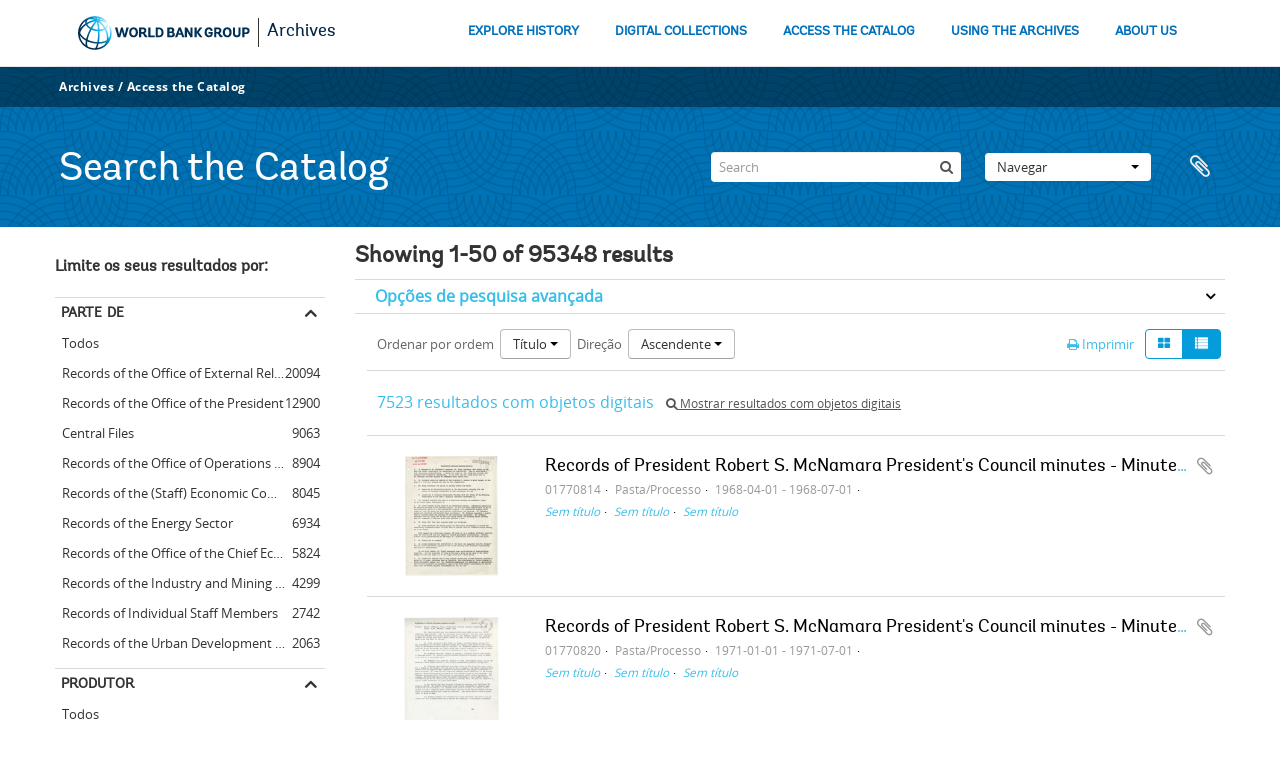

--- FILE ---
content_type: text/html; charset=utf-8
request_url: https://archivesholdings.worldbank.org/informationobject/browse?view=table&sort=alphabetic&sf_culture=pt&sortDir=asc&collection=&%3Bcollection=459&%3BshowAdvanced=1&%3BtopLod=0&%3Bsort=alphabetic&topLod=0
body_size: 155702
content:
<!DOCTYPE html>
<html lang="pt" dir="ltr">
  <head>
        <meta http-equiv="Content-Type" content="text/html; charset=utf-8" />
<meta http-equiv="X-Ua-Compatible" content="IE=edge,chrome=1" />
    <meta name="title" content="Information object browse - World Bank Group Archives Catalog" />
<meta name="description" content="A gateway to the archival records of the World Bank Group. Browse and search archival descriptions and access digitized archival records." />
<meta name="viewport" content="initial-scale=1.0, user-scalable=no" />
    <title>Information object browse - World Bank Group Archives Catalog</title>
    <link rel="shortcut icon" href="/favicon.ico"/>
    <link href="/vendor/jquery-ui/jquery-ui.min.css" media="screen" rel="stylesheet" type="text/css" />
<link media="all" href="/plugins/arWorldbankPlugin/css/main.css" rel="stylesheet" type="text/css" />
            <script src="/vendor/jquery.js" type="text/javascript"></script>
<script src="/plugins/sfDrupalPlugin/vendor/drupal/misc/drupal.js" type="text/javascript"></script>
<script src="/vendor/yui/yahoo-dom-event/yahoo-dom-event.js" type="text/javascript"></script>
<script src="/vendor/yui/element/element-min.js" type="text/javascript"></script>
<script src="/vendor/yui/button/button-min.js" type="text/javascript"></script>
<script src="/vendor/modernizr.js" type="text/javascript"></script>
<script src="/vendor/jquery-ui/jquery-ui.min.js" type="text/javascript"></script>
<script src="/vendor/jquery.expander.js" type="text/javascript"></script>
<script src="/vendor/jquery.masonry.js" type="text/javascript"></script>
<script src="/vendor/jquery.imagesloaded.js" type="text/javascript"></script>
<script src="/vendor/bootstrap/js/bootstrap.js" type="text/javascript"></script>
<script src="/vendor/URI.js" type="text/javascript"></script>
<script src="/vendor/meetselva/attrchange.js" type="text/javascript"></script>
<script src="/js/qubit.js" type="text/javascript"></script>
<script src="/js/treeView.js" type="text/javascript"></script>
<script src="/js/clipboard.js" type="text/javascript"></script>
<script src="/vendor/yui/connection/connection-min.js" type="text/javascript"></script>
<script src="/vendor/yui/datasource/datasource-min.js" type="text/javascript"></script>
<script src="/vendor/yui/autocomplete/autocomplete-min.js" type="text/javascript"></script>
<script src="/js/autocomplete.js" type="text/javascript"></script>
<script src="/plugins/arWorldbankPlugin/js/loop.js" type="text/javascript"></script>
<script src="/js/dominion.js" type="text/javascript"></script>
  </head>
  <body class="yui-skin-sam informationobject browse">

    
    <!-- Analytics header code -->
<script src="//assets.adobedtm.com/572ee9d70241b5c796ae15c773eaaee4365408ec/satelliteLib-efd6120a6f6ed94da49cf49e2ba626ac110c7e3c.js"></script>

<script type="text/JavaScript">
 var wbgData = wbgData || {};

   wbgData.page = {
             pageInfo: {
                 channel: "its wbg archives holdings ext" 
             }
   }
   wbgData.site = {
             siteInfo: {
                 siteType: "archives main" 
             }
   }
</script>
<!-- End analytics header code -->




<div class="loop-container">
  <a tabindex="0" id="skip-to-main-content" class="visually-hidden focusable" href="#main">Skip to Main Navigation</a>
<!-- Begin G01v1 Global Header -->
<header>
  <div class="lp__navbar lp__navbar_default">
    <div class="container">
      <div class="lp__navbar_header">
        <a href="https://www.worldbank.org" class="lp__navbar_brand hidden-md hidden-sm hidden-xs"><img title="The World Bank Working for a World Free of Poverty" alt="World Bank Group logo" src="/plugins/arWorldbankPlugin/images/logo-wb-header-en.svg" class="img-responsive"> </a>
        <a href="https://www.worldbank.org" class="lp__navbar_brand hidden-lg "><img title="The World Bank Working for a World Free of Poverty" alt="World Bank Group logo" src="/plugins/arWorldbankPlugin/images/logo-wb.svg" class="img-responsive"> </a>
        <div class="lp__navbar_text"><a href="https://www.worldbank.org/en/archive/home">Archives</a></div>
      </div><!-- End Logo Section -->
      <div class="lp__menuButton">
        <button type="button" class="lp__navbar_toggle collapsed" data-toggle="collapse" data-target="#menuItems" aria-expanded="false" aria-controls="menuItems" aria-label="menu">
        </button>
      </div><!-- End toggle menu Section -->
      <div class="lp__menulist_wrappper lp__megamenu">
        <div class="lp__navbar_collapse collapse lp__megamenu" id="menuItems">
          <nav>
            <ul class="lp__navbar_nav" id="lp__megamenu">
              <li class="lp__megamenu_list"><a href="https://www.worldbank.org/en/archive/history" class="lp__megamenu_item">EXPLORE HISTORY</a></li>
              <li class="lp__megamenu_list"><a href="https://www.worldbank.org/en/archive/digital-collections" class="lp__megamenu_item">DIGITAL COLLECTIONS</a></li>
              <li class="lp__megamenu_list"><a href="https://www.worldbank.org/en/archive/access-the-catalog" class="lp__megamenu_item">ACCESS THE CATALOG</a></li>
              <li class="lp__megamenu_list"><a href="https://www.worldbank.org/en/archive/using-the-archives" class="lp__megamenu_item">USING THE ARCHIVES</a></li>
              <li class="lp__megamenu_list"><a href="https://www.worldbank.org/en/archive/aboutus" class="lp__megamenu_item">ABOUT US</a></li>
            </ul>
          </nav>
        </div>
      </div>
    </div>
  </div>
</header>
<!-- End G01v1 Global Header -->
</div>

<div class="atom-header">

  <div id="top-bar">
    <div class="container">
      <div class="navbar navbar__header__top">
        <div class="navbar-inner">
                    <div class="archives-access-th">
            <a href="https://www.worldbank.org/en/archive/home">Archives</a>
            /
            <a href="https://www.worldbank.org/en/archive/access-the-catalog">Access the Catalog</a>
          </div>
          <div class="nav-collapse navbar-responsive-collapse collapse">
            <ul class="nav pull-right">

              
            </ul>
          </div>
        </div>
      </div>
    </div>
  </div>

  <div id="bottom-bar">
    <div class="container">
      <h1 id="site-name">
          Search the Catalog
      </h1>

      <div id="search-bar">
        <div id="search-form-wrapper" role="search">

  <h2>Pesquisar</h2>

  <form action="/informationobject/browse" data-autocomplete="/search/autocomplete" autocomplete="off">

    <input type="hidden" name="topLod" value="0"/>
    <input type="hidden" name="sort" value="relevance"/>

    <input type="text" name="query" aria-label="Search" value="" placeholder="Search"/>

    <button aria-label="Pesquisar"></button>

    <div id="search-realm" class="search-popover">

      
        <div>
          <label>
              <input name="repos" type="radio" value checked="checked" data-placeholder="Pesquisar">
            Pesquisa global          </label>
        </div>

        
        
      
      <div class="search-realm-advanced">
        <a href="/informationobject/browse?showAdvanced=1&topLod=0">
          Pesquisa avançada&nbsp;&raquo;
        </a>
      </div>

    </div>

  </form>

</div>
        <div id="search-options">
          <div id="browse-menu" class="btn-group">

  <a class="btn dropdown-toggle" data-toggle="dropdown" href="#">Navegar<span class="caret"></span></a>
  <ul class="dropdown-menu">
    <li class="nav-header">Navegar</li>
    <li class="active leaf" id="node_browseInformationObjects"><a href="/informationobject/browse" title="descrição arquivística">descrição arquivística</a></li><li class="leaf" id="node_browseActors"><a href="/actor/browse" title="registro de autoridade">registro de autoridade</a></li><li class="leaf" id="node_browseRepositories"><a href="/repository/browse" title="instituição arquivística">instituição arquivística</a></li><li class="leaf" id="node_browseDigitalObjects"><a href="/informationobject/browse?view=card&amp;onlyMedia=1&amp;topLod=0" title="Objeto digital">Objeto digital</a></li>  </ul>

</div>
          <div id="clipboard-menu"
  data-toggle="tooltip"
  data-title="Área de transferência"
  data-load-alert-message="Ocorreu um erro ao carregar o conteúdo da área de transferência."
  data-export-alert-message="A área de transferência está vazia para este tipo de entidade."
  data-export-check-url="/clipboard/exportCheck"
  data-delete-alert-message="Nota: Os itens da área de transferência não inseridos nesta página serão removidos da área de transferência quando a página for atualizada. Poderá re-selecioná-los agora, ou recarregar a página para removê-los completamente. Usando os botões de ordenação ou de pré-visualização de impressão também causará um recarregamento da página - assim, qualquer coisa atualmente desselecionada será perdida!">

  <button class="top-item" data-toggle="dropdown" data-target="#" aria-expanded="false">
    Área de transferência  </button>

  <div class="top-dropdown-container">

    <div class="top-dropdown-arrow">
      <div class="arrow"></div>
    </div>

    <div class="top-dropdown-header">
      <h2>Área de transferência</h2>
    </div>

    <div class="top-dropdown-body">
      <ul>
        <li class="leaf" id="node_clearClipboard"><a href="/" title="Clear all selections">Clear all selections</a></li><li class="leaf" id="node_goToClipboard"><a href="/clipboard/view" title="Go to clipboard">Go to clipboard</a></li><li class="leaf" id="node_loadClipboard"><a href="/clipboard/load" title="Load clipboard">Load clipboard</a></li><li class="leaf" id="node_saveClipboard"><a href="/clipboard/save" title="Save clipboard">Save clipboard</a></li>      </ul>
    </div>

    <div class="top-dropdown-bottom"></div>

  </div>

</div>
        </div>
      </div>
    </div>
  </div>

  
</div>

    
    <div id="wrapper" class="container" role="main">

              
      <div class="row">

        <div class="span3">

          <div id="sidebar">

            
    <section id="facets">

      <div class="visible-phone facets-header">
        <a class="x-btn btn-wide">
          <i class="fa fa-filter"></i>
          Filtros        </a>
      </div>

      <div class="content">

        
        <h2>Limite os seus resultados por:</h2>

          
        

<section class="facet open">
  <div class="facet-header">
    <h3><a href="#" aria-expanded="1">Parte de </a></h3>
  </div>

  <div class="facet-body" id="#facet-collection">
    <ul>

      
              <li class="active">
          <a title="Todos" href="/informationobject/browse?view=table&amp;sort=alphabetic&amp;sf_culture=pt&amp;sortDir=asc&amp;%3Bcollection=459&amp;%3BshowAdvanced=1&amp;%3BtopLod=0&amp;%3Bsort=alphabetic&amp;topLod=0">Todos</a>        </li>
      
              
        <li >
          <a title="Records of the Office of External Relations" href="/informationobject/browse?collection=498&amp;view=table&amp;sort=alphabetic&amp;sf_culture=pt&amp;sortDir=asc&amp;%3Bcollection=459&amp;%3BshowAdvanced=1&amp;%3BtopLod=0&amp;%3Bsort=alphabetic&amp;topLod=0">Records of the Office of External Relations<span>, 20094 resultados</span></a>          <span class="facet-count" aria-hidden="true">20094</span>
        </li>
              
        <li >
          <a title="Records of the Office of the President" href="/informationobject/browse?collection=641&amp;view=table&amp;sort=alphabetic&amp;sf_culture=pt&amp;sortDir=asc&amp;%3Bcollection=459&amp;%3BshowAdvanced=1&amp;%3BtopLod=0&amp;%3Bsort=alphabetic&amp;topLod=0">Records of the Office of the President<span>, 12900 resultados</span></a>          <span class="facet-count" aria-hidden="true">12900</span>
        </li>
              
        <li >
          <a title="Central Files" href="/informationobject/browse?collection=206573&amp;view=table&amp;sort=alphabetic&amp;sf_culture=pt&amp;sortDir=asc&amp;%3Bcollection=459&amp;%3BshowAdvanced=1&amp;%3BtopLod=0&amp;%3Bsort=alphabetic&amp;topLod=0">Central Files<span>, 9063 resultados</span></a>          <span class="facet-count" aria-hidden="true">9063</span>
        </li>
              
        <li >
          <a title="Records of the Office of Operations Evaluation" href="/informationobject/browse?collection=540&amp;view=table&amp;sort=alphabetic&amp;sf_culture=pt&amp;sortDir=asc&amp;%3Bcollection=459&amp;%3BshowAdvanced=1&amp;%3BtopLod=0&amp;%3Bsort=alphabetic&amp;topLod=0">Records of the Office of Operations Evaluation<span>, 8904 resultados</span></a>          <span class="facet-count" aria-hidden="true">8904</span>
        </li>
              
        <li >
          <a title="Records of the (Staff) Economic Committee" href="/informationobject/browse?collection=318697&amp;view=table&amp;sort=alphabetic&amp;sf_culture=pt&amp;sortDir=asc&amp;%3Bcollection=459&amp;%3BshowAdvanced=1&amp;%3BtopLod=0&amp;%3Bsort=alphabetic&amp;topLod=0">Records of the (Staff) Economic Committee<span>, 8045 resultados</span></a>          <span class="facet-count" aria-hidden="true">8045</span>
        </li>
              
        <li >
          <a title="Records of the Energy Sector" href="/informationobject/browse?collection=492&amp;view=table&amp;sort=alphabetic&amp;sf_culture=pt&amp;sortDir=asc&amp;%3Bcollection=459&amp;%3BshowAdvanced=1&amp;%3BtopLod=0&amp;%3Bsort=alphabetic&amp;topLod=0">Records of the Energy Sector<span>, 6934 resultados</span></a>          <span class="facet-count" aria-hidden="true">6934</span>
        </li>
              
        <li >
          <a title="Records of the Office of the Chief Economist" href="/informationobject/browse?collection=483&amp;view=table&amp;sort=alphabetic&amp;sf_culture=pt&amp;sortDir=asc&amp;%3Bcollection=459&amp;%3BshowAdvanced=1&amp;%3BtopLod=0&amp;%3Bsort=alphabetic&amp;topLod=0">Records of the Office of the Chief Economist<span>, 5824 resultados</span></a>          <span class="facet-count" aria-hidden="true">5824</span>
        </li>
              
        <li >
          <a title="Records of the Industry and Mining Sector" href="/informationobject/browse?collection=513&amp;view=table&amp;sort=alphabetic&amp;sf_culture=pt&amp;sortDir=asc&amp;%3Bcollection=459&amp;%3BshowAdvanced=1&amp;%3BtopLod=0&amp;%3Bsort=alphabetic&amp;topLod=0">Records of the Industry and Mining Sector<span>, 4299 resultados</span></a>          <span class="facet-count" aria-hidden="true">4299</span>
        </li>
              
        <li >
          <a title="Records of Individual Staff Members" href="/informationobject/browse?collection=566&amp;view=table&amp;sort=alphabetic&amp;sf_culture=pt&amp;sortDir=asc&amp;%3Bcollection=459&amp;%3BshowAdvanced=1&amp;%3BtopLod=0&amp;%3Bsort=alphabetic&amp;topLod=0">Records of Individual Staff Members<span>, 2742 resultados</span></a>          <span class="facet-count" aria-hidden="true">2742</span>
        </li>
              
        <li >
          <a title="Records of the Urban Development Sector" href="/informationobject/browse?collection=578&amp;view=table&amp;sort=alphabetic&amp;sf_culture=pt&amp;sortDir=asc&amp;%3Bcollection=459&amp;%3BshowAdvanced=1&amp;%3BtopLod=0&amp;%3Bsort=alphabetic&amp;topLod=0">Records of the Urban Development Sector<span>, 2063 resultados</span></a>          <span class="facet-count" aria-hidden="true">2063</span>
        </li>
      
    </ul>
  </div>
</section>

                            
        

<section class="facet ">
  <div class="facet-header">
    <h3><a href="#" aria-expanded="">Produtor</a></h3>
  </div>

  <div class="facet-body" id="#facet-names">
    <ul>

      
              <li class="active">
          <a title="Todos" href="/informationobject/browse?view=table&amp;sort=alphabetic&amp;sf_culture=pt&amp;sortDir=asc&amp;collection=&amp;%3Bcollection=459&amp;%3BshowAdvanced=1&amp;%3BtopLod=0&amp;%3Bsort=alphabetic&amp;topLod=0">Todos</a>        </li>
      
              
        <li >
          <a title="Africa Regional Vice Presidency" href="/informationobject/browse?creators=451&amp;view=table&amp;sort=alphabetic&amp;sf_culture=pt&amp;sortDir=asc&amp;collection=&amp;%3Bcollection=459&amp;%3BshowAdvanced=1&amp;%3BtopLod=0&amp;%3Bsort=alphabetic&amp;topLod=0">Africa Regional Vice Presidency<span>, 1 resultados</span></a>          <span class="facet-count" aria-hidden="true">1</span>
        </li>
              
        <li >
          <a title="Population, Health, and Nutrition Sector" href="/informationobject/browse?creators=454&amp;view=table&amp;sort=alphabetic&amp;sf_culture=pt&amp;sortDir=asc&amp;collection=&amp;%3Bcollection=459&amp;%3BshowAdvanced=1&amp;%3BtopLod=0&amp;%3Bsort=alphabetic&amp;topLod=0">Population, Health, and Nutrition Sector<span>, 1 resultados</span></a>          <span class="facet-count" aria-hidden="true">1</span>
        </li>
              
        <li >
          <a title="Consultative Group on Food Production and Investment in Developing Countries" href="/informationobject/browse?creators=457&amp;view=table&amp;sort=alphabetic&amp;sf_culture=pt&amp;sortDir=asc&amp;collection=&amp;%3Bcollection=459&amp;%3BshowAdvanced=1&amp;%3BtopLod=0&amp;%3Bsort=alphabetic&amp;topLod=0">Consultative Group on Food Production and Investment in Developing Countries<span>, 1 resultados</span></a>          <span class="facet-count" aria-hidden="true">1</span>
        </li>
              
        <li >
          <a title="Consultative Group on International Agricultural Research" href="/informationobject/browse?creators=460&amp;view=table&amp;sort=alphabetic&amp;sf_culture=pt&amp;sortDir=asc&amp;collection=&amp;%3Bcollection=459&amp;%3BshowAdvanced=1&amp;%3BtopLod=0&amp;%3Bsort=alphabetic&amp;topLod=0">Consultative Group on International Agricultural Research<span>, 1 resultados</span></a>          <span class="facet-count" aria-hidden="true">1</span>
        </li>
              
        <li >
          <a title="Clark, William" href="/informationobject/browse?creators=466&amp;view=table&amp;sort=alphabetic&amp;sf_culture=pt&amp;sortDir=asc&amp;collection=&amp;%3Bcollection=459&amp;%3BshowAdvanced=1&amp;%3BtopLod=0&amp;%3Bsort=alphabetic&amp;topLod=0">Clark, William<span>, 1 resultados</span></a>          <span class="facet-count" aria-hidden="true">1</span>
        </li>
              
        <li >
          <a title="Temporary Committees, Commissions, and Boards" href="/informationobject/browse?creators=469&amp;view=table&amp;sort=alphabetic&amp;sf_culture=pt&amp;sortDir=asc&amp;collection=&amp;%3Bcollection=459&amp;%3BshowAdvanced=1&amp;%3BtopLod=0&amp;%3Bsort=alphabetic&amp;topLod=0">Temporary Committees, Commissions, and Boards<span>, 1 resultados</span></a>          <span class="facet-count" aria-hidden="true">1</span>
        </li>
              
        <li >
          <a title="Development Committee" href="/informationobject/browse?creators=478&amp;view=table&amp;sort=alphabetic&amp;sf_culture=pt&amp;sortDir=asc&amp;collection=&amp;%3Bcollection=459&amp;%3BshowAdvanced=1&amp;%3BtopLod=0&amp;%3Bsort=alphabetic&amp;topLod=0">Development Committee<span>, 1 resultados</span></a>          <span class="facet-count" aria-hidden="true">1</span>
        </li>
              
        <li >
          <a title="Davis, Gloria" href="/informationobject/browse?creators=481&amp;view=table&amp;sort=alphabetic&amp;sf_culture=pt&amp;sortDir=asc&amp;collection=&amp;%3Bcollection=459&amp;%3BshowAdvanced=1&amp;%3BtopLod=0&amp;%3Bsort=alphabetic&amp;topLod=0">Davis, Gloria<span>, 1 resultados</span></a>          <span class="facet-count" aria-hidden="true">1</span>
        </li>
              
        <li >
          <a title="Office of the Chief Economist" href="/informationobject/browse?creators=484&amp;view=table&amp;sort=alphabetic&amp;sf_culture=pt&amp;sortDir=asc&amp;collection=&amp;%3Bcollection=459&amp;%3BshowAdvanced=1&amp;%3BtopLod=0&amp;%3Bsort=alphabetic&amp;topLod=0">Office of the Chief Economist<span>, 1 resultados</span></a>          <span class="facet-count" aria-hidden="true">1</span>
        </li>
              
        <li >
          <a title="Diamond, William" href="/informationobject/browse?creators=487&amp;view=table&amp;sort=alphabetic&amp;sf_culture=pt&amp;sortDir=asc&amp;collection=&amp;%3Bcollection=459&amp;%3BshowAdvanced=1&amp;%3BtopLod=0&amp;%3Bsort=alphabetic&amp;topLod=0">Diamond, William<span>, 1 resultados</span></a>          <span class="facet-count" aria-hidden="true">1</span>
        </li>
      
    </ul>
  </div>
</section>

          
          
          
          
        

<section class="facet ">
  <div class="facet-header">
    <h3><a href="#" aria-expanded="">Nível de descrição</a></h3>
  </div>

  <div class="facet-body" id="#facet-levelOfDescription">
    <ul>

      
              <li class="active">
          <a title="Todos" href="/informationobject/browse?view=table&amp;sort=alphabetic&amp;sf_culture=pt&amp;sortDir=asc&amp;collection=&amp;%3Bcollection=459&amp;%3BshowAdvanced=1&amp;%3BtopLod=0&amp;%3Bsort=alphabetic&amp;topLod=0">Todos</a>        </li>
      
              
        <li >
          <a title="Pasta/Processo" href="/informationobject/browse?levels=226&amp;view=table&amp;sort=alphabetic&amp;sf_culture=pt&amp;sortDir=asc&amp;collection=&amp;%3Bcollection=459&amp;%3BshowAdvanced=1&amp;%3BtopLod=0&amp;%3Bsort=alphabetic&amp;topLod=0">Pasta/Processo<span>, 88452 resultados</span></a>          <span class="facet-count" aria-hidden="true">88452</span>
        </li>
              
        <li >
          <a title="Item" href="/informationobject/browse?levels=227&amp;view=table&amp;sort=alphabetic&amp;sf_culture=pt&amp;sortDir=asc&amp;collection=&amp;%3Bcollection=459&amp;%3BshowAdvanced=1&amp;%3BtopLod=0&amp;%3Bsort=alphabetic&amp;topLod=0">Item<span>, 6126 resultados</span></a>          <span class="facet-count" aria-hidden="true">6126</span>
        </li>
              
        <li >
          <a title="Séries" href="/informationobject/browse?levels=224&amp;view=table&amp;sort=alphabetic&amp;sf_culture=pt&amp;sortDir=asc&amp;collection=&amp;%3Bcollection=459&amp;%3BshowAdvanced=1&amp;%3BtopLod=0&amp;%3Bsort=alphabetic&amp;topLod=0">Séries<span>, 593 resultados</span></a>          <span class="facet-count" aria-hidden="true">593</span>
        </li>
              
        <li >
          <a title="Fundos" href="/informationobject/browse?levels=221&amp;view=table&amp;sort=alphabetic&amp;sf_culture=pt&amp;sortDir=asc&amp;collection=&amp;%3Bcollection=459&amp;%3BshowAdvanced=1&amp;%3BtopLod=0&amp;%3Bsort=alphabetic&amp;topLod=0">Fundos<span>, 89 resultados</span></a>          <span class="facet-count" aria-hidden="true">89</span>
        </li>
              
        <li >
          <a title="Subfundos" href="/informationobject/browse?levels=222&amp;view=table&amp;sort=alphabetic&amp;sf_culture=pt&amp;sortDir=asc&amp;collection=&amp;%3Bcollection=459&amp;%3BshowAdvanced=1&amp;%3BtopLod=0&amp;%3Bsort=alphabetic&amp;topLod=0">Subfundos<span>, 58 resultados</span></a>          <span class="facet-count" aria-hidden="true">58</span>
        </li>
              
        <li >
          <a title="Subsérie" href="/informationobject/browse?levels=225&amp;view=table&amp;sort=alphabetic&amp;sf_culture=pt&amp;sortDir=asc&amp;collection=&amp;%3Bcollection=459&amp;%3BshowAdvanced=1&amp;%3BtopLod=0&amp;%3Bsort=alphabetic&amp;topLod=0">Subsérie<span>, 21 resultados</span></a>          <span class="facet-count" aria-hidden="true">21</span>
        </li>
              
        <li >
          <a title="Subsubfonds" href="/informationobject/browse?levels=773&amp;view=table&amp;sort=alphabetic&amp;sf_culture=pt&amp;sortDir=asc&amp;collection=&amp;%3Bcollection=459&amp;%3BshowAdvanced=1&amp;%3BtopLod=0&amp;%3Bsort=alphabetic&amp;topLod=0">Subsubfonds<span>, 9 resultados</span></a>          <span class="facet-count" aria-hidden="true">9</span>
        </li>
      
    </ul>
  </div>
</section>

          
      </div>

    </section>

  
          </div>

        </div>

        <div class="span9">

          <div id="main-column">

              
  <div class="multiline-header">
    <h1 aria-describedby="results-label">
                        Showing 1-50 of 95348 results                  </h1>
  </div>

            
  <section class="header-options">

    
                                  
  </section>


            
  <section class="advanced-search-section" role="search"
  aria-label="Advanced Descrição arquivística">

  <a
    href="#"
    class="advanced-search-toggle "
    aria-expanded="false"
    data-cy="advanced-search-toggle"
  >
    Opções de pesquisa avançada  </a>

  <div class="advanced-search animateNicely"
    style="display: none;">

    <form name="advanced-search-form" method="get" action="/informationobject/browse">
              <input type="hidden" name="view"
          value="table"/>
              <input type="hidden" name="sort"
          value="alphabetic"/>
      
      <p>Procurar resultados com:</p>

      <div class="criteria">

        
          
        
        
        <div class="criterion">

          <select class="boolean" name="so0">
            <option value="and">e</option>
            <option value="or">ou</option>
            <option value="not">não</option>
          </select>

          <input class="query" aria-label="Pesquisar"
            type="text" placeholder="Pesquisar"
            name="sq0"/>

          <span>em</span>

          <select class="field" name="sf0">
                          <option value="">
                Qualquer campo              </option>
                          <option value="title">
                Título              </option>
                          <option value="archivalHistory">
                História do arquivo              </option>
                          <option value="scopeAndContent">
                Âmbito e conteúdo              </option>
                          <option value="extentAndMedium">
                Dimensão e suporte              </option>
                          <option value="subject">
                Pontos de acesso - Assuntos              </option>
                          <option value="name">
                Pontos de acesso - Nomes              </option>
                          <option value="place">
                Pontos de acesso - Locais              </option>
                          <option value="genre">
                Pontos de acesso de género              </option>
                          <option value="identifier">
                Identificador              </option>
                          <option value="referenceCode">
                Código de referência              </option>
                          <option value="digitalObjectTranscript">
                Texto do objeto digital              </option>
                          <option value="creator">
                Produtor              </option>
                          <option value="findingAidTranscript">
                Texto do instrumento de pesquisa              </option>
                          <option value="allExceptFindingAidTranscript">
                Qualquer campo, exceto encontrar texto de ajuda              </option>
                      </select>

          <a href="#" class="delete-criterion"
            aria-label="Excluir critério">
            <i aria-hidden="true" class="fa fa-times"></i>
          </a>

        </div>

        <div class="add-new-criteria">
          <div class="btn-group">
            <a class="btn dropdown-toggle" data-toggle="dropdown" href="#">
              Adicionar novo critério<span class="caret"></span>
            </a>
            <ul class="dropdown-menu">
              <li><a href="#" id="add-criterion-and">E</a></li>
              <li><a href="#" id="add-criterion-or">Ou</a></li>
              <li><a href="#" id="add-criterion-not">Não</a></li>
            </ul>
          </div>
        </div>

      </div>

      <p>Limitar resultados:</p>

      <div class="criteria">

                  <div class="filter-row">
            <div class="filter">
              <div class="form-item form-item-repos">
  <label for="repos">Entidade detentora</label>
  <select name="repos" id="repos">
<option value="" selected="selected"></option>
<option value="446">World Bank Group Archives</option>
</select>
  
</div>
            </div>
          </div>
        
        <div class="filter-row">
          <div class="filter">
            <label for="collection">Descrição de nível superior</label>            <select name="collection" class="form-autocomplete" id="collection">

</select>            <input class="list" type="hidden" value="/informationobject/autocomplete?parent=1&filterDrafts=1"/>
          </div>
        </div>

      </div>

      <p>Filtrar os resultados por:</p>

      <div class="criteria">

        <div class="filter-row triple">

          <div class="filter-left">
            <div class="form-item form-item-levels">
  <label for="levels">Nível de descrição</label>
  <select name="levels" id="levels">
<option value="" selected="selected"></option>
<option value="223">Coleção</option>
<option value="379092">Digitalobject</option>
<option value="221">Fundos</option>
<option value="227">Item</option>
<option value="285">Parte</option>
<option value="226">Pasta/Processo</option>
<option value="224">Séries</option>
<option value="222">Subfundos</option>
<option value="225">Subsérie</option>
<option value="773">Subsubfonds</option>
</select>
  
</div>
          </div>

          <div class="filter-center">
            <div class="form-item form-item-onlyMedia">
  <label for="onlyMedia">Objeto digital disponível</label>
  <select name="onlyMedia" id="onlyMedia">
<option value="" selected="selected"></option>
<option value="1">Sim</option>
<option value="0">Não</option>
</select>
  
</div>
          </div>

                      <div class="filter-right">
              <div class="form-item form-item-findingAidStatus">
  <label for="findingAidStatus">Instrumento de descrição documental</label>
  <select name="findingAidStatus" id="findingAidStatus">
<option value="" selected="selected"></option>
<option value="yes">Sim</option>
<option value="no">Não</option>
<option value="generated">Gerado</option>
<option value="uploaded">Transferido</option>
</select>
  
</div>
            </div>
          
        </div>

                  <div class="filter-row">

                          <div class="filter-left">
                <div class="form-item form-item-copyrightStatus">
  <label for="copyrightStatus">Estado dos direitos de autor</label>
  <select name="copyrightStatus" id="copyrightStatus">
<option value="" selected="selected"></option>
<option value="338">Desconhecido</option>
<option value="337">Domínio público</option>
<option value="336">Protegido por copyright</option>
</select>
  
</div>
              </div>
            
                          <div class="filter-right">
                <div class="form-item form-item-materialType">
  <label for="materialType">Designação geral do material</label>
  <select name="materialType" id="materialType">
<option value="" selected="selected"></option>
<option value="261">Desenho arquitetónico</option>
<option value="269">Desenho técnico</option>
<option value="267">Documento filatélico</option>
<option value="268">Documento sonoro</option>
<option value="270">Documento textual</option>
<option value="264">Imagens em movimento</option>
<option value="262">Material cartográfico</option>
<option value="263">Material gráfico</option>
<option value="265">Mútiplos suportes</option>
<option value="266">Objeto</option>
</select>
  
</div>
              </div>
            
          </div>
        
        <div class="filter-row">

          <div class="lod-filter">
            <label>
              <input type="radio" name="topLod" value="1">
              Descrições de nível superior            </label>
            <label>
              <input type="radio" name="topLod" value="0" checked>
              Todas as descrições            </label>
          </div>

        </div>

      </div>

      <p>Filtrar por intervalo de datas:</p>

      <div class="criteria">

        <div class="filter-row">

          <div class="start-date">
            <div class="form-item form-item-startDate">
  <label for="startDate">Início</label>
  <input placeholder="YYYY-MM-DD" type="text" name="startDate" id="startDate" />
  
</div>
          </div>

          <div class="end-date">
            <div class="form-item form-item-endDate">
  <label for="endDate">Fim</label>
  <input placeholder="YYYY-MM-DD" type="text" name="endDate" id="endDate" />
  
</div>
          </div>

          <div class="date-type">
            <label>
              <input type="radio" name="rangeType" value="inclusive" checked>
              Sobreposição            </label>
            <label>
              <input type="radio" name="rangeType" value="exact">
              Exato            </label>
          </div>

          <a href="#" class="date-range-help-icon" aria-expanded="false"
            aria-label="Ajuda">
            <i aria-hidden="true" class="fa fa-question-circle"></i>
          </a>

        </div>

        <div class="alert alert-info date-range-help animateNicely">
          Use these options to specify how the date range returns results. "Exact" means
that the start and end dates of descriptions returned must fall entirely within
the date range entered. "Overlapping" means that any description whose start or
end dates touch or overlap the target date range will be returned.        </div>

      </div>

      <section class="actions">
        <input type="submit" class="c-btn c-btn-submit"
          value="Pesquisar"/>
        <input type="button" class="reset c-btn c-btn-delete"
          value="Redefinir"/>
      </section>

    </form>

  </div>

</section>

  
    <section class="browse-options">
      <div class="buttons">
        <a  href="/informationobject/browse?view=table&sort=alphabetic&sf_culture=pt&sortDir=asc&collection=&%3Bcollection=459&%3BshowAdvanced=1&%3BtopLod=0&%3Bsort=alphabetic&topLod=0&media=print">
  <i class="fa fa-print"></i>
  Imprimir</a>

        
        
        <span>
          <div class="btn-group">
  <a class="btn fa fa-th-large " href="/informationobject/browse?view=card&amp;sort=alphabetic&amp;sf_culture=pt&amp;sortDir=asc&amp;collection=&amp;%3Bcollection=459&amp;%3BshowAdvanced=1&amp;%3BtopLod=0&amp;%3Bsort=alphabetic&amp;topLod=0" title=" "> </a>
  <a class="btn fa fa-list active" href="/informationobject/browse?view=table&amp;sort=alphabetic&amp;sf_culture=pt&amp;sortDir=asc&amp;collection=&amp;%3Bcollection=459&amp;%3BshowAdvanced=1&amp;%3BtopLod=0&amp;%3Bsort=alphabetic&amp;topLod=0" title=" "> </a></div>
        </span>

      </div>

      <div class="pickers">
        <div id="sort-header">
  <div>

    <label>Ordenar por ordem</label>

    <div class="btn-group">

                          <a class="btn dropdown-toggle" data-toggle="dropdown" href="#">
          Título          <span class="caret"></span>
        </a>
              
      <ul class="dropdown-menu">

                  <li>
                        <a href="/informationobject/browse?sort=lastUpdated&view=table&sf_culture=pt&sortDir=asc&collection=&%3Bcollection=459&%3BshowAdvanced=1&%3BtopLod=0&%3Bsort=alphabetic&topLod=0" data-order="lastUpdated">
              Data modificada            </a>
          </li>
                  <li>
                        <a href="/informationobject/browse?sort=relevance&view=table&sf_culture=pt&sortDir=asc&collection=&%3Bcollection=459&%3BshowAdvanced=1&%3BtopLod=0&%3Bsort=alphabetic&topLod=0" data-order="relevance">
              Relevância            </a>
          </li>
                  <li>
                        <a href="/informationobject/browse?sort=identifier&view=table&sf_culture=pt&sortDir=asc&collection=&%3Bcollection=459&%3BshowAdvanced=1&%3BtopLod=0&%3Bsort=alphabetic&topLod=0" data-order="identifier">
              Identificador            </a>
          </li>
                  <li>
                        <a href="/informationobject/browse?sort=referenceCode&view=table&sf_culture=pt&sortDir=asc&collection=&%3Bcollection=459&%3BshowAdvanced=1&%3BtopLod=0&%3Bsort=alphabetic&topLod=0" data-order="referenceCode">
              Código de referência            </a>
          </li>
                  <li>
                        <a href="/informationobject/browse?sort=startDate&view=table&sf_culture=pt&sortDir=asc&collection=&%3Bcollection=459&%3BshowAdvanced=1&%3BtopLod=0&%3Bsort=alphabetic&topLod=0" data-order="startDate">
              Data de início            </a>
          </li>
                  <li>
                        <a href="/informationobject/browse?sort=endDate&view=table&sf_culture=pt&sortDir=asc&collection=&%3Bcollection=459&%3BshowAdvanced=1&%3BtopLod=0&%3Bsort=alphabetic&topLod=0" data-order="endDate">
              Data fim            </a>
          </li>
              </ul>
    </div>
  </div>
</div>

<div id="sort-header">
  <div>

    <label>Direção</label>

    <div class="btn-group">

                          <a class="btn dropdown-toggle" data-toggle="dropdown" href="#">
          Ascendente          <span class="caret"></span>
        </a>
              
      <ul class="dropdown-menu">

                  <li>
                        <a href="/informationobject/browse?sortDir=desc&view=table&sort=alphabetic&sf_culture=pt&collection=&%3Bcollection=459&%3BshowAdvanced=1&%3BtopLod=0&%3Bsort=alphabetic&topLod=0" data-order="desc">
              Descendente            </a>
          </li>
              </ul>
    </div>
  </div>
</div>
      </div>
    </section>

    <div id="content" class="browse-content">
              <div class="search-result media-summary">
          <p>
            7523 resultados com objetos digitais                                    <a href="/informationobject/browse?view=table&sort=alphabetic&sf_culture=pt&sortDir=asc&collection=&%3Bcollection=459&%3BshowAdvanced=1&%3BtopLod=0&%3Bsort=alphabetic&topLod=0&onlyMedia=1">
              <i class="fa fa-search"></i>
              Mostrar resultados com objetos digitais            </a>
          </p>
        </div>
      
                    
  <article class="search-result has-preview">

      <div class="search-result-preview">
      <a href="/records-of-president-robert-s-mcnamara-presidents-council-minutes-minutes-01">
        <div class="preview-container">
                      <img alt="Records of President Robert S. McNamara President's Council minutes - Minutes 01" src="/uploads/r/world-bank-group-archives/1/8/7/187f7a8b5325a7d14d50f3dbdf7137ecc0e234cc7b8dc40627cd32bce5bbd0a3/WorldBankGroupArchivesFolder1770814_142.jpg" />                  </div>
      </a>
    </div>
  
  <div class="search-result-description">

    <p class="title"><a href="/records-of-president-robert-s-mcnamara-presidents-council-minutes-minutes-01" title="Records of President Robert S. McNamara President's Council minutes - Minutes 01">Records of President Robert S. McNamara President's Council minutes - Minutes 01</a></p>

    <button class="clipboard"
  data-clipboard-slug="records-of-president-robert-s-mcnamara-presidents-council-minutes-minutes-01"
  data-clipboard-type="informationObject"
  data-toggle="tooltip"  data-title="Adicionar à área de transferência"
  data-alt-title="Eliminar da área de transferência">
  Adicionar à área de transferência</button>

    <ul class="result-details">

                <li class="reference-code">01770814</li>
      
              <li class="level-description">Pasta/Processo</li>
      
                                <li class="dates">1968-04-01 - 1968-07-01</li>
              
      
                    <ul class="search-result-breadcrumb">
          	    	              	    	                  <li><a href="/records-of-office-of-president" title="Sem título"><em>Sem título</em></a></li>
	              	    	                  <li><a href="/records-of-president-robert-s-mcnamara" title="Sem título"><em>Sem título</em></a></li>
	              	    	                  <li><a href="/presidents-council-minutes" title="Sem título"><em>Sem título</em></a></li>
	                      </ul>
          </ul>

          <div class="scope-and-content"></div>
    
    
  </div>

</article>
      
  <article class="search-result has-preview">

      <div class="search-result-preview">
      <a href="/records-of-president-robert-s-mcnamara-presidents-council-minutes-minutes-07">
        <div class="preview-container">
                      <img alt="Records of President Robert S. McNamara President's Council minutes - Minutes 07" src="/uploads/r/world-bank-group-archives/a/a/a/aaada8b7492d00ae6bf49803200399849c038674bd703e9e67af3a9f67d5e443/WorldBankGroupArchivesFolder1770820_142.jpg" />                  </div>
      </a>
    </div>
  
  <div class="search-result-description">

    <p class="title"><a href="/records-of-president-robert-s-mcnamara-presidents-council-minutes-minutes-07" title="Records of President Robert S. McNamara President's Council minutes - Minutes 07">Records of President Robert S. McNamara President's Council minutes - Minutes 07</a></p>

    <button class="clipboard"
  data-clipboard-slug="records-of-president-robert-s-mcnamara-presidents-council-minutes-minutes-07"
  data-clipboard-type="informationObject"
  data-toggle="tooltip"  data-title="Adicionar à área de transferência"
  data-alt-title="Eliminar da área de transferência">
  Adicionar à área de transferência</button>

    <ul class="result-details">

                <li class="reference-code">01770820</li>
      
              <li class="level-description">Pasta/Processo</li>
      
                                <li class="dates">1971-01-01 - 1971-07-01</li>
              
      
                    <ul class="search-result-breadcrumb">
          	    	              	    	                  <li><a href="/records-of-office-of-president" title="Sem título"><em>Sem título</em></a></li>
	              	    	                  <li><a href="/records-of-president-robert-s-mcnamara" title="Sem título"><em>Sem título</em></a></li>
	              	    	                  <li><a href="/presidents-council-minutes" title="Sem título"><em>Sem título</em></a></li>
	                      </ul>
          </ul>

          <div class="scope-and-content"></div>
    
    
  </div>

</article>
      
  <article class="search-result has-preview">

      <div class="search-result-preview">
      <a href="/records-of-president-robert-s-mcnamara-presidents-council-minutes-minutes-03">
        <div class="preview-container">
                      <img alt="Records of President Robert S. McNamara President's Council minutes - Minutes 03" src="/uploads/r/world-bank-group-archives/0/2/8/028a3915e5080366831163ab988c73b1802c698e5c14d856702910671825ead0/WorldBankGroupArchivesFolder1770816_142.jpg" />                  </div>
      </a>
    </div>
  
  <div class="search-result-description">

    <p class="title"><a href="/records-of-president-robert-s-mcnamara-presidents-council-minutes-minutes-03" title="Records of President Robert S. McNamara President's Council minutes - Minutes 03">Records of President Robert S. McNamara President's Council minutes - Minutes 03</a></p>

    <button class="clipboard"
  data-clipboard-slug="records-of-president-robert-s-mcnamara-presidents-council-minutes-minutes-03"
  data-clipboard-type="informationObject"
  data-toggle="tooltip"  data-title="Adicionar à área de transferência"
  data-alt-title="Eliminar da área de transferência">
  Adicionar à área de transferência</button>

    <ul class="result-details">

                <li class="reference-code">01770816</li>
      
              <li class="level-description">Pasta/Processo</li>
      
                                <li class="dates">1969-01-01 - 1969-07-01</li>
              
      
                    <ul class="search-result-breadcrumb">
          	    	              	    	                  <li><a href="/records-of-office-of-president" title="Sem título"><em>Sem título</em></a></li>
	              	    	                  <li><a href="/records-of-president-robert-s-mcnamara" title="Sem título"><em>Sem título</em></a></li>
	              	    	                  <li><a href="/presidents-council-minutes" title="Sem título"><em>Sem título</em></a></li>
	                      </ul>
          </ul>

          <div class="scope-and-content"></div>
    
    
  </div>

</article>
      
  <article class="search-result">

  
  <div class="search-result-description">

    <p class="title"><a href="/conferences-lectures-and-addresses" title="Conferences, lectures and addresses">Conferences, lectures and addresses</a></p>

    <button class="clipboard"
  data-clipboard-slug="conferences-lectures-and-addresses"
  data-clipboard-type="informationObject"
  data-toggle="tooltip"  data-title="Adicionar à área de transferência"
  data-alt-title="Eliminar da área de transferência">
  Adicionar à área de transferência</button>

    <ul class="result-details">

                <li class="reference-code">WB IBRD/IDA EXC-10-4536S</li>
      
              <li class="level-description">Séries</li>
      
                                <li class="dates">1968 - 1980</li>
              
      
                    <ul class="search-result-breadcrumb">
          	    	              	    	                  <li><a href="/records-of-office-of-president" title="Sem título"><em>Sem título</em></a></li>
	              	    	                  <li><a href="/records-of-president-robert-s-mcnamara" title="Sem título"><em>Sem título</em></a></li>
	                      </ul>
          </ul>

          <div class="scope-and-content"><p>This series contains correspondence and notes regarding guest lectures and remarks by President McNamara and conferences he attended, both in the U.S. and in Europe. It is clearly fragmentary and does not cover many of the events in which McNamara participated. The series includes speeches he gave on topics such as population (University of Notre Dame in May 1969), poverty and population (American Urological Association in October 1977), and international development (Frederick Ebert Foundation in Bonn in 1979). Several files relate to awards given to McNamara, including on from the Tun Abdul Razak foundation in Malaysia; some awards files include speeches and remarks he made at the presentation of the award.</p>
<p>A few conference files include McNamara's handwritten notes of points made by other speakers; sometimes a typescript copy of his notes on the proceedings is filed. Because the speakers were often important figures in public affairs, these notes are useful for researching both the positions taken bythe participants and McNamara's understanding of the points they made.</p></div>
    
    
  </div>

</article>
      
  <article class="search-result has-preview">

      <div class="search-result-preview">
      <a href="/remarks-to-foreign-relations-association-and-economic-society-of-canton-of-berne-nov-28-1980-correspondence-01">
        <div class="preview-container">
                      <img alt="Remarks to the Foreign Relations Association and Economic Society of the Canton of Berne, Nov. 28..." src="/uploads/r/world-bank-group-archives/c/1/b/c1bb5e939d268d9f190e54df6292f1449b7093d3be2a8c4d33741fbfd380cb17/WorldBankGroupArchivesFolder1199563_142.jpg" />                  </div>
      </a>
    </div>
  
  <div class="search-result-description">

    <p class="title"><a href="/remarks-to-foreign-relations-association-and-economic-society-of-canton-of-berne-nov-28-1980-correspondence-01" title="Remarks to the Foreign Relations Association and Economic Society of the Canton of Berne, Nov. 28,1980 - Correspondence 01">Remarks to the Foreign Relations Association and Economic Society of the Canton of Berne, Nov. 28,1980 - Correspondence 01</a></p>

    <button class="clipboard"
  data-clipboard-slug="remarks-to-foreign-relations-association-and-economic-society-of-canton-of-berne-nov-28-1980-correspondence-01"
  data-clipboard-type="informationObject"
  data-toggle="tooltip"  data-title="Adicionar à área de transferência"
  data-alt-title="Eliminar da área de transferência">
  Adicionar à área de transferência</button>

    <ul class="result-details">

                <li class="reference-code">01199563</li>
      
              <li class="level-description">Pasta/Processo</li>
      
                                <li class="dates">1980-11-01 - 1980-12-01</li>
              
      
                    <ul class="search-result-breadcrumb">
          	    	              	    	                  <li><a href="/records-of-office-of-president" title="Sem título"><em>Sem título</em></a></li>
	              	    	                  <li><a href="/records-of-president-robert-s-mcnamara" title="Sem título"><em>Sem título</em></a></li>
	              	    	                  <li><a href="/conferences-lectures-and-addresses" title="Sem título"><em>Sem título</em></a></li>
	                      </ul>
          </ul>

          <div class="scope-and-content"></div>
    
    
  </div>

</article>
      
  <article class="search-result has-preview">

      <div class="search-result-preview">
      <a href="/morgan-guaranty-trust-international-council-june-16-1972-correspondence-01">
        <div class="preview-container">
                      <img alt="Morgan Guaranty Trust International Council, June 16, 1972 - Correspondence 01" src="/uploads/r/world-bank-group-archives/e/8/1/e8170e4cabad6f34a8f6ee6fe26993ba50c35ac7a710ae03702eb760545236e7/WorldBankGroupArchivesFolder1199713_142.jpg" />                  </div>
      </a>
    </div>
  
  <div class="search-result-description">

    <p class="title"><a href="/morgan-guaranty-trust-international-council-june-16-1972-correspondence-01" title="Morgan Guaranty Trust International Council, June 16, 1972 - Correspondence 01">Morgan Guaranty Trust International Council, June 16, 1972 - Correspondence 01</a></p>

    <button class="clipboard"
  data-clipboard-slug="morgan-guaranty-trust-international-council-june-16-1972-correspondence-01"
  data-clipboard-type="informationObject"
  data-toggle="tooltip"  data-title="Adicionar à área de transferência"
  data-alt-title="Eliminar da área de transferência">
  Adicionar à área de transferência</button>

    <ul class="result-details">

                <li class="reference-code">01199713</li>
      
              <li class="level-description">Pasta/Processo</li>
      
                                <li class="dates">1972-02-01 - 1972-07-31</li>
              
      
                    <ul class="search-result-breadcrumb">
          	    	              	    	                  <li><a href="/records-of-office-of-president" title="Sem título"><em>Sem título</em></a></li>
	              	    	                  <li><a href="/records-of-president-robert-s-mcnamara" title="Sem título"><em>Sem título</em></a></li>
	              	    	                  <li><a href="/conferences-lectures-and-addresses" title="Sem título"><em>Sem título</em></a></li>
	                      </ul>
          </ul>

          <div class="scope-and-content"></div>
    
    
  </div>

</article>
      
  <article class="search-result has-preview">

      <div class="search-result-preview">
      <a href="/remarks-at-friedrich-ebert-foundation-march-8-1979-correspondence-01">
        <div class="preview-container">
                      <img alt="Remarks at the Friedrich Ebert Foundation, March 8, 1979 - Correspondence 01" src="/uploads/r/world-bank-group-archives/8/4/5/845605471d22067c95352de49b6e3bc2d74eff95e6b8dc72e649dce2e090a092/WorldBankGroupArchivesFolder1199560_142.jpg" />                  </div>
      </a>
    </div>
  
  <div class="search-result-description">

    <p class="title"><a href="/remarks-at-friedrich-ebert-foundation-march-8-1979-correspondence-01" title="Remarks at the Friedrich Ebert Foundation, March 8, 1979 - Correspondence 01">Remarks at the Friedrich Ebert Foundation, March 8, 1979 - Correspondence 01</a></p>

    <button class="clipboard"
  data-clipboard-slug="remarks-at-friedrich-ebert-foundation-march-8-1979-correspondence-01"
  data-clipboard-type="informationObject"
  data-toggle="tooltip"  data-title="Adicionar à área de transferência"
  data-alt-title="Eliminar da área de transferência">
  Adicionar à área de transferência</button>

    <ul class="result-details">

                <li class="reference-code">01199560</li>
      
              <li class="level-description">Pasta/Processo</li>
      
                                <li class="dates">1979-03-01 - 1979-03-31</li>
              
      
                    <ul class="search-result-breadcrumb">
          	    	              	    	                  <li><a href="/records-of-office-of-president" title="Sem título"><em>Sem título</em></a></li>
	              	    	                  <li><a href="/records-of-president-robert-s-mcnamara" title="Sem título"><em>Sem título</em></a></li>
	              	    	                  <li><a href="/conferences-lectures-and-addresses" title="Sem título"><em>Sem título</em></a></li>
	                      </ul>
          </ul>

          <div class="scope-and-content"></div>
    
    
  </div>

</article>
      
  <article class="search-result has-preview">

      <div class="search-result-preview">
      <a href="/tun-abdul-razak-award-acceptance-remarks-june-10-1978-correspondence-01">
        <div class="preview-container">
                      <img alt="Tun Abdul Razak Award acceptance remarks, June 10, 1978 - Correspondence 01" src="/uploads/r/world-bank-group-archives/3/e/8/3e8b8aec558d331a42b0f085d807666a81d2067afb5801a13c1322aa76961af8/WorldBankGroupArchivesFolder1199559_142.jpg" />                  </div>
      </a>
    </div>
  
  <div class="search-result-description">

    <p class="title"><a href="/tun-abdul-razak-award-acceptance-remarks-june-10-1978-correspondence-01" title="Tun Abdul Razak Award acceptance remarks, June 10, 1978 - Correspondence 01">Tun Abdul Razak Award acceptance remarks, June 10, 1978 - Correspondence 01</a></p>

    <button class="clipboard"
  data-clipboard-slug="tun-abdul-razak-award-acceptance-remarks-june-10-1978-correspondence-01"
  data-clipboard-type="informationObject"
  data-toggle="tooltip"  data-title="Adicionar à área de transferência"
  data-alt-title="Eliminar da área de transferência">
  Adicionar à área de transferência</button>

    <ul class="result-details">

                <li class="reference-code">01199559</li>
      
              <li class="level-description">Pasta/Processo</li>
      
                                <li class="dates">1978-01-01 - 1978-07-01</li>
              
      
                    <ul class="search-result-breadcrumb">
          	    	              	    	                  <li><a href="/records-of-office-of-president" title="Sem título"><em>Sem título</em></a></li>
	              	    	                  <li><a href="/records-of-president-robert-s-mcnamara" title="Sem título"><em>Sem título</em></a></li>
	              	    	                  <li><a href="/conferences-lectures-and-addresses" title="Sem título"><em>Sem título</em></a></li>
	                      </ul>
          </ul>

          <div class="scope-and-content"></div>
    
    
  </div>

</article>
      
  <article class="search-result has-preview">

      <div class="search-result-preview">
      <a href="/aspen-consultation-on-global-justice-june-1974-correspondence-01">
        <div class="preview-container">
                      <img alt="Aspen Consultation on Global Justice, June 1974 - Correspondence 01" src="/uploads/r/world-bank-group-archives/e/7/7/e7754755a174fabe9b53e69a1ecd6e80604fc93b12d78318befdcae4d19f8b45/WorldBankGroupArchivesFolder1199556_142.jpg" />                  </div>
      </a>
    </div>
  
  <div class="search-result-description">

    <p class="title"><a href="/aspen-consultation-on-global-justice-june-1974-correspondence-01" title="Aspen Consultation on Global Justice, June 1974 - Correspondence 01">Aspen Consultation on Global Justice, June 1974 - Correspondence 01</a></p>

    <button class="clipboard"
  data-clipboard-slug="aspen-consultation-on-global-justice-june-1974-correspondence-01"
  data-clipboard-type="informationObject"
  data-toggle="tooltip"  data-title="Adicionar à área de transferência"
  data-alt-title="Eliminar da área de transferência">
  Adicionar à área de transferência</button>

    <ul class="result-details">

                <li class="reference-code">01199556</li>
      
              <li class="level-description">Pasta/Processo</li>
      
                                <li class="dates">1974-05-01 - 1974-10-31</li>
              
      
                    <ul class="search-result-breadcrumb">
          	    	              	    	                  <li><a href="/records-of-office-of-president" title="Sem título"><em>Sem título</em></a></li>
	              	    	                  <li><a href="/records-of-president-robert-s-mcnamara" title="Sem título"><em>Sem título</em></a></li>
	              	    	                  <li><a href="/conferences-lectures-and-addresses" title="Sem título"><em>Sem título</em></a></li>
	                      </ul>
          </ul>

          <div class="scope-and-content"></div>
    
    
  </div>

</article>
      
  <article class="search-result has-preview">

      <div class="search-result-preview">
      <a href="/international-meeting-on-development-policy-heidelberg-correspondence-01">
        <div class="preview-container">
                      <img alt="International Meeting on Development Policy, Heidelberg - Correspondence 01" src="/uploads/r/world-bank-group-archives/b/e/7/be7eccdd67fa8cf501bf6340edf8ecc569de9f0a1e7447203866629eb2f7fdb0/WorldBankGroupArchivesFolder1199553_142.jpg" />                  </div>
      </a>
    </div>
  
  <div class="search-result-description">

    <p class="title"><a href="/international-meeting-on-development-policy-heidelberg-correspondence-01" title="International Meeting on Development Policy, Heidelberg - Correspondence 01">International Meeting on Development Policy, Heidelberg - Correspondence 01</a></p>

    <button class="clipboard"
  data-clipboard-slug="international-meeting-on-development-policy-heidelberg-correspondence-01"
  data-clipboard-type="informationObject"
  data-toggle="tooltip"  data-title="Adicionar à área de transferência"
  data-alt-title="Eliminar da área de transferência">
  Adicionar à área de transferência</button>

    <ul class="result-details">

                <li class="reference-code">01199553</li>
      
              <li class="level-description">Pasta/Processo</li>
      
                                <li class="dates">1970-06-01 - 1970-07-01</li>
              
      
                    <ul class="search-result-breadcrumb">
          	    	              	    	                  <li><a href="/records-of-office-of-president" title="Sem título"><em>Sem título</em></a></li>
	              	    	                  <li><a href="/records-of-president-robert-s-mcnamara" title="Sem título"><em>Sem título</em></a></li>
	              	    	                  <li><a href="/conferences-lectures-and-addresses" title="Sem título"><em>Sem título</em></a></li>
	                      </ul>
          </ul>

          <div class="scope-and-content"></div>
    
    
  </div>

</article>
      
  <article class="search-result has-preview">

      <div class="search-result-preview">
      <a href="/ditchley-conference-correspondence-01">
        <div class="preview-container">
                      <img alt="Ditchley Conference - Correspondence 01" src="/uploads/r/world-bank-group-archives/a/6/f/a6fc85adf890b2269178ca03ba18fe721e7935be61b7528b8d6e92da4a88e774/WorldBankGroupArchivesFolder1199551_142.jpg" />                  </div>
      </a>
    </div>
  
  <div class="search-result-description">

    <p class="title"><a href="/ditchley-conference-correspondence-01" title="Ditchley Conference - Correspondence 01">Ditchley Conference - Correspondence 01</a></p>

    <button class="clipboard"
  data-clipboard-slug="ditchley-conference-correspondence-01"
  data-clipboard-type="informationObject"
  data-toggle="tooltip"  data-title="Adicionar à área de transferência"
  data-alt-title="Eliminar da área de transferência">
  Adicionar à área de transferência</button>

    <ul class="result-details">

                <li class="reference-code">01199551</li>
      
              <li class="level-description">Pasta/Processo</li>
      
                                <li class="dates">1970-03-01 - 1970-03-31</li>
              
      
                    <ul class="search-result-breadcrumb">
          	    	              	    	                  <li><a href="/records-of-office-of-president" title="Sem título"><em>Sem título</em></a></li>
	              	    	                  <li><a href="/records-of-president-robert-s-mcnamara" title="Sem título"><em>Sem título</em></a></li>
	              	    	                  <li><a href="/conferences-lectures-and-addresses" title="Sem título"><em>Sem título</em></a></li>
	                      </ul>
          </ul>

          <div class="scope-and-content"></div>
    
    
  </div>

</article>
      
  <article class="search-result has-preview">

      <div class="search-result-preview">
      <a href="/montebello-conference-febr-22-1970-correspondence-01">
        <div class="preview-container">
                      <img alt="Montebello Conference, Febr. 22, 1970 - Correspondence 01" src="/uploads/r/world-bank-group-archives/5/f/8/5f88b2066c55991f4604629e3bd8959eed9cd5520c737625b4df19ff13ad082f/WorldBankGroupArchivesFolder1199550_142.jpg" />                  </div>
      </a>
    </div>
  
  <div class="search-result-description">

    <p class="title"><a href="/montebello-conference-febr-22-1970-correspondence-01" title="Montebello Conference, Febr. 22, 1970 - Correspondence 01">Montebello Conference, Febr. 22, 1970 - Correspondence 01</a></p>

    <button class="clipboard"
  data-clipboard-slug="montebello-conference-febr-22-1970-correspondence-01"
  data-clipboard-type="informationObject"
  data-toggle="tooltip"  data-title="Adicionar à área de transferência"
  data-alt-title="Eliminar da área de transferência">
  Adicionar à área de transferência</button>

    <ul class="result-details">

                <li class="reference-code">01199550</li>
      
              <li class="level-description">Pasta/Processo</li>
      
                                <li class="dates">1969-11-01 - 1970-03-03</li>
              
      
                    <ul class="search-result-breadcrumb">
          	    	              	    	                  <li><a href="/records-of-office-of-president" title="Sem título"><em>Sem título</em></a></li>
	              	    	                  <li><a href="/records-of-president-robert-s-mcnamara" title="Sem título"><em>Sem título</em></a></li>
	              	    	                  <li><a href="/conferences-lectures-and-addresses" title="Sem título"><em>Sem título</em></a></li>
	                      </ul>
          </ul>

          <div class="scope-and-content"></div>
    
    
  </div>

</article>
      
  <article class="search-result has-preview">

      <div class="search-result-preview">
      <a href="/advertising-councils-award-acceptance-address-december-12-1968-correspondence-01">
        <div class="preview-container">
                      <img alt="Advertising Council's Award acceptance address, December 12, 1968 - Correspondence 01" src="/uploads/r/world-bank-group-archives/8/6/1/86187ed7409fdd3d7c1c408a671f497e6309b5d56b84361eacbc094d9760fb9e/WorldBankGroupArchivesFolder1199544_142.jpg" />                  </div>
      </a>
    </div>
  
  <div class="search-result-description">

    <p class="title"><a href="/advertising-councils-award-acceptance-address-december-12-1968-correspondence-01" title="Advertising Council's Award acceptance address, December 12, 1968 - Correspondence 01">Advertising Council's Award acceptance address, December 12, 1968 - Correspondence 01</a></p>

    <button class="clipboard"
  data-clipboard-slug="advertising-councils-award-acceptance-address-december-12-1968-correspondence-01"
  data-clipboard-type="informationObject"
  data-toggle="tooltip"  data-title="Adicionar à área de transferência"
  data-alt-title="Eliminar da área de transferência">
  Adicionar à área de transferência</button>

    <ul class="result-details">

                <li class="reference-code">01199544</li>
      
              <li class="level-description">Pasta/Processo</li>
      
                                <li class="dates">1968-11-01 - 1968-12-31</li>
              
      
                    <ul class="search-result-breadcrumb">
          	    	              	    	                  <li><a href="/records-of-office-of-president" title="Sem título"><em>Sem título</em></a></li>
	              	    	                  <li><a href="/records-of-president-robert-s-mcnamara" title="Sem título"><em>Sem título</em></a></li>
	              	    	                  <li><a href="/conferences-lectures-and-addresses" title="Sem título"><em>Sem título</em></a></li>
	                      </ul>
          </ul>

          <div class="scope-and-content"></div>
    
    
  </div>

</article>
      
  <article class="search-result has-preview">

      <div class="search-result-preview">
      <a href="/uss-jfk-kennedy-commissioning-address-correspondence-01">
        <div class="preview-container">
                      <img alt="USS JFK Kennedy commissioning address - Correspondence 01" src="/uploads/r/world-bank-group-archives/a/1/2/a121d5ab017773f987f6a9910ac9b67a231e641dcde363f364cafd01d6822564/WorldBankGroupArchivesFolder1199542_142.jpg" />                  </div>
      </a>
    </div>
  
  <div class="search-result-description">

    <p class="title"><a href="/uss-jfk-kennedy-commissioning-address-correspondence-01" title="USS JFK Kennedy commissioning address - Correspondence 01">USS JFK Kennedy commissioning address - Correspondence 01</a></p>

    <button class="clipboard"
  data-clipboard-slug="uss-jfk-kennedy-commissioning-address-correspondence-01"
  data-clipboard-type="informationObject"
  data-toggle="tooltip"  data-title="Adicionar à área de transferência"
  data-alt-title="Eliminar da área de transferência">
  Adicionar à área de transferência</button>

    <ul class="result-details">

                <li class="reference-code">01199542</li>
      
              <li class="level-description">Pasta/Processo</li>
      
                                <li class="dates">1968-09-01 - 1968-10-01</li>
              
      
                    <ul class="search-result-breadcrumb">
          	    	              	    	                  <li><a href="/records-of-office-of-president" title="Sem título"><em>Sem título</em></a></li>
	              	    	                  <li><a href="/records-of-president-robert-s-mcnamara" title="Sem título"><em>Sem título</em></a></li>
	              	    	                  <li><a href="/conferences-lectures-and-addresses" title="Sem título"><em>Sem título</em></a></li>
	                      </ul>
          </ul>

          <div class="scope-and-content"></div>
    
    
  </div>

</article>
      
  <article class="search-result has-preview">

      <div class="search-result-preview">
      <a href="/irving-s-friedman-chron-files-correspondence-03">
        <div class="preview-container">
                      <img alt="Irving S. Friedman Chron files - Correspondence 03" src="/uploads/r/world-bank-group-archives/b/7/f/b7ff2aae840244ec978b6ab0e2811a842273870a3e47c100b49a73aa85c88f1a/WorldBankGroupArchivesFolder1784921_142.jpg" />                  </div>
      </a>
    </div>
  
  <div class="search-result-description">

    <p class="title"><a href="/irving-s-friedman-chron-files-correspondence-03" title="Irving S. Friedman Chron files - Correspondence 03">Irving S. Friedman Chron files - Correspondence 03</a></p>

    <button class="clipboard"
  data-clipboard-slug="irving-s-friedman-chron-files-correspondence-03"
  data-clipboard-type="informationObject"
  data-toggle="tooltip"  data-title="Adicionar à área de transferência"
  data-alt-title="Eliminar da área de transferência">
  Adicionar à área de transferência</button>

    <ul class="result-details">

                <li class="reference-code">01784921</li>
      
              <li class="level-description">Pasta/Processo</li>
      
                                <li class="dates">1968-09-01 - 1968-12-31</li>
              
      
                    <ul class="search-result-breadcrumb">
          	    	              	    	                  <li><a href="/records-of-office-of-president" title="Sem título"><em>Sem título</em></a></li>
	              	    	                  <li><a href="/records-of-president-robert-s-mcnamara" title="Sem título"><em>Sem título</em></a></li>
	              	    	                  <li><a href="/presidential-chronological-files-of-economic-advisor-irving-friedman" title="Sem título"><em>Sem título</em></a></li>
	                      </ul>
          </ul>

          <div class="scope-and-content"></div>
    
    
  </div>

</article>
      
  <article class="search-result has-preview">

      <div class="search-result-preview">
      <a href="/irving-s-friedman-chron-files-correspondence-04">
        <div class="preview-container">
                      <img alt="Irving S. Friedman Chron files - Correspondence 04" src="/uploads/r/world-bank-group-archives/6/6/8/6688684c64b1e33e243a6c2a96a306e463f667298f96c11e3319a8c52b3d8f84/WorldBankGroupArchivesFolder1784922_142.jpg" />                  </div>
      </a>
    </div>
  
  <div class="search-result-description">

    <p class="title"><a href="/irving-s-friedman-chron-files-correspondence-04" title="Irving S. Friedman Chron files - Correspondence 04">Irving S. Friedman Chron files - Correspondence 04</a></p>

    <button class="clipboard"
  data-clipboard-slug="irving-s-friedman-chron-files-correspondence-04"
  data-clipboard-type="informationObject"
  data-toggle="tooltip"  data-title="Adicionar à área de transferência"
  data-alt-title="Eliminar da área de transferência">
  Adicionar à área de transferência</button>

    <ul class="result-details">

                <li class="reference-code">01784922</li>
      
              <li class="level-description">Pasta/Processo</li>
      
                                <li class="dates">1968-12-01 - 1969-01-31</li>
              
      
                    <ul class="search-result-breadcrumb">
          	    	              	    	                  <li><a href="/records-of-office-of-president" title="Sem título"><em>Sem título</em></a></li>
	              	    	                  <li><a href="/records-of-president-robert-s-mcnamara" title="Sem título"><em>Sem título</em></a></li>
	              	    	                  <li><a href="/presidential-chronological-files-of-economic-advisor-irving-friedman" title="Sem título"><em>Sem título</em></a></li>
	                      </ul>
          </ul>

          <div class="scope-and-content"></div>
    
    
  </div>

</article>
      
  <article class="search-result has-preview">

      <div class="search-result-preview">
      <a href="/irving-s-friedman-chron-files-correspondence-05">
        <div class="preview-container">
                      <img alt="Irving S. Friedman Chron files - Correspondence 05" src="/uploads/r/world-bank-group-archives/2/f/1/2f1a9ef9a33c793eb5abe4fffd0c6c53e7b923b26b90bcaf1fd6f0f0a4f386dc/WorldBankGroupArchivesFolder1784923_142.jpg" />                  </div>
      </a>
    </div>
  
  <div class="search-result-description">

    <p class="title"><a href="/irving-s-friedman-chron-files-correspondence-05" title="Irving S. Friedman Chron files - Correspondence 05">Irving S. Friedman Chron files - Correspondence 05</a></p>

    <button class="clipboard"
  data-clipboard-slug="irving-s-friedman-chron-files-correspondence-05"
  data-clipboard-type="informationObject"
  data-toggle="tooltip"  data-title="Adicionar à área de transferência"
  data-alt-title="Eliminar da área de transferência">
  Adicionar à área de transferência</button>

    <ul class="result-details">

                <li class="reference-code">01784923</li>
      
              <li class="level-description">Pasta/Processo</li>
      
                                <li class="dates">1969-01-01 - 1969-07-01</li>
              
      
                    <ul class="search-result-breadcrumb">
          	    	              	    	                  <li><a href="/records-of-office-of-president" title="Sem título"><em>Sem título</em></a></li>
	              	    	                  <li><a href="/records-of-president-robert-s-mcnamara" title="Sem título"><em>Sem título</em></a></li>
	              	    	                  <li><a href="/presidential-chronological-files-of-economic-advisor-irving-friedman" title="Sem título"><em>Sem título</em></a></li>
	                      </ul>
          </ul>

          <div class="scope-and-content"></div>
    
    
  </div>

</article>
      
  <article class="search-result has-preview">

      <div class="search-result-preview">
      <a href="/irving-s-friedman-chron-files-correspondence-08">
        <div class="preview-container">
                      <img alt="Irving S. Friedman Chron files - Correspondence 08" src="/uploads/r/world-bank-group-archives/5/5/8/5583f9a6dca282dc6daf7ccafc27a30a440de97ce968a7fb5f1079f79bd0207c/WorldBankGroupArchivesFolder1784926_142.jpg" />                  </div>
      </a>
    </div>
  
  <div class="search-result-description">

    <p class="title"><a href="/irving-s-friedman-chron-files-correspondence-08" title="Irving S. Friedman Chron files - Correspondence 08">Irving S. Friedman Chron files - Correspondence 08</a></p>

    <button class="clipboard"
  data-clipboard-slug="irving-s-friedman-chron-files-correspondence-08"
  data-clipboard-type="informationObject"
  data-toggle="tooltip"  data-title="Adicionar à área de transferência"
  data-alt-title="Eliminar da área de transferência">
  Adicionar à área de transferência</button>

    <ul class="result-details">

                <li class="reference-code">01784926</li>
      
              <li class="level-description">Pasta/Processo</li>
      
                                <li class="dates">1970-01-01 - 1970-03-03</li>
              
      
                    <ul class="search-result-breadcrumb">
          	    	              	    	                  <li><a href="/records-of-office-of-president" title="Sem título"><em>Sem título</em></a></li>
	              	    	                  <li><a href="/records-of-president-robert-s-mcnamara" title="Sem título"><em>Sem título</em></a></li>
	              	    	                  <li><a href="/presidential-chronological-files-of-economic-advisor-irving-friedman" title="Sem título"><em>Sem título</em></a></li>
	                      </ul>
          </ul>

          <div class="scope-and-content"></div>
    
    
  </div>

</article>
      
  <article class="search-result">

  
  <div class="search-result-description">

    <p class="title"><a href="/exc-world-bank-documents-samples-on-management-and-operations-monthly-operational-summary-ibrd-financial-policies-administrative-budgets" title="EXC - World Bank documents Samples on management and operations - Monthly Operational Summary, IBRD Financial Policies, Administrative Budgets">EXC - World Bank documents Samples on management and operations - Monthly Operational Summary, IBRD Financial Policies, Administrative Budgets</a></p>

    <button class="clipboard"
  data-clipboard-slug="exc-world-bank-documents-samples-on-management-and-operations-monthly-operational-summary-ibrd-financial-policies-administrative-budgets"
  data-clipboard-type="informationObject"
  data-toggle="tooltip"  data-title="Adicionar à área de transferência"
  data-alt-title="Eliminar da área de transferência">
  Adicionar à área de transferência</button>

    <ul class="result-details">

                <li class="reference-code">30027309</li>
      
              <li class="level-description">Pasta/Processo</li>
      
                                <li class="dates">1973-03-01 - 1973-06-30</li>
              
      
                    <ul class="search-result-breadcrumb">
          	    	              	    	                  <li><a href="/records-of-office-of-president" title="Sem título"><em>Sem título</em></a></li>
	              	    	                  <li><a href="/records-of-president-robert-s-mcnamara" title="Sem título"><em>Sem título</em></a></li>
	              	    	                  <li><a href="/world-bank-documents-on-management-and-operations" title="Sem título"><em>Sem título</em></a></li>
	                      </ul>
          </ul>

          <div class="scope-and-content"></div>
    
    
  </div>

</article>
      
  <article class="search-result has-preview">

      <div class="search-result-preview">
      <a href="/exc-world-bank-documents-samples-on-management-and-operations-audit-and-evaluation-reports">
        <div class="preview-container">
                      <img alt="EXC - World Bank documents Samples on management and operations - Audit and Evaluation Reports" src="/uploads/r/world-bank-group-archives/2/c/5/2c5079ec04a6cfe46a3774ecc248c8d4e2bd96d3598acb22b1ca00397765649f/WorldBankGroupArchivesFolder30027311_142.jpg" />                  </div>
      </a>
    </div>
  
  <div class="search-result-description">

    <p class="title"><a href="/exc-world-bank-documents-samples-on-management-and-operations-audit-and-evaluation-reports" title="EXC - World Bank documents Samples on management and operations - Audit and Evaluation Reports">EXC - World Bank documents Samples on management and operations - Audit and Evaluation Reports</a></p>

    <button class="clipboard"
  data-clipboard-slug="exc-world-bank-documents-samples-on-management-and-operations-audit-and-evaluation-reports"
  data-clipboard-type="informationObject"
  data-toggle="tooltip"  data-title="Adicionar à área de transferência"
  data-alt-title="Eliminar da área de transferência">
  Adicionar à área de transferência</button>

    <ul class="result-details">

                <li class="reference-code">30027311</li>
      
              <li class="level-description">Pasta/Processo</li>
      
                                <li class="dates">1972-05-01 - 1973-04-30</li>
              
      
                    <ul class="search-result-breadcrumb">
          	    	              	    	                  <li><a href="/records-of-office-of-president" title="Sem título"><em>Sem título</em></a></li>
	              	    	                  <li><a href="/records-of-president-robert-s-mcnamara" title="Sem título"><em>Sem título</em></a></li>
	              	    	                  <li><a href="/world-bank-documents-on-management-and-operations" title="Sem título"><em>Sem título</em></a></li>
	                      </ul>
          </ul>

          <div class="scope-and-content"></div>
    
    
  </div>

</article>
      
  <article class="search-result">

  
  <div class="search-result-description">

    <p class="title"><a href="/presidential-speeches-bretton-woods-conference-and-africas-finance-and-development-crisis-washington-d-c-april-25-1990-speech" title="Presidential speeches : Bretton Woods Conference and Africa's Finance and Development Crisis, Washington D.C., April 25, 1990 - Speech">Presidential speeches : Bretton Woods Conference and Africa's Finance and Development Crisis, Washington D.C., April 25, 1990 - Speech</a></p>

    <button class="clipboard"
  data-clipboard-slug="presidential-speeches-bretton-woods-conference-and-africas-finance-and-development-crisis-washington-d-c-april-25-1990-speech"
  data-clipboard-type="informationObject"
  data-toggle="tooltip"  data-title="Adicionar à área de transferência"
  data-alt-title="Eliminar da área de transferência">
  Adicionar à área de transferência</button>

    <ul class="result-details">

                <li class="reference-code">01123503</li>
      
              <li class="level-description">Pasta/Processo</li>
      
                                <li class="dates">1990-04-25 - ?</li>
              
      
                    <ul class="search-result-breadcrumb">
          	    	              	    	                  <li><a href="/records-of-office-of-president" title="Sem título"><em>Sem título</em></a></li>
	              	    	                  <li><a href="/records-of-president-barber-b-conable" title="Sem título"><em>Sem título</em></a></li>
	              	    	                  <li><a href="/speeches-2" title="Sem título"><em>Sem título</em></a></li>
	                      </ul>
          </ul>

          <div class="scope-and-content"></div>
    
    
  </div>

</article>
      
  <article class="search-result">

  
  <div class="search-result-description">

    <p class="title"><a href="/presidential-speeches-g-24-ministers-april-2-1989-speech" title="Presidential speeches : G-24 Ministers, April 2, 1989 - Speech">Presidential speeches : G-24 Ministers, April 2, 1989 - Speech</a></p>

    <button class="clipboard"
  data-clipboard-slug="presidential-speeches-g-24-ministers-april-2-1989-speech"
  data-clipboard-type="informationObject"
  data-toggle="tooltip"  data-title="Adicionar à área de transferência"
  data-alt-title="Eliminar da área de transferência">
  Adicionar à área de transferência</button>

    <ul class="result-details">

                <li class="reference-code">01123493</li>
      
              <li class="level-description">Pasta/Processo</li>
      
                                <li class="dates">1989-04-02 - ?</li>
              
      
                    <ul class="search-result-breadcrumb">
          	    	              	    	                  <li><a href="/records-of-office-of-president" title="Sem título"><em>Sem título</em></a></li>
	              	    	                  <li><a href="/records-of-president-barber-b-conable" title="Sem título"><em>Sem título</em></a></li>
	              	    	                  <li><a href="/speeches-2" title="Sem título"><em>Sem título</em></a></li>
	                      </ul>
          </ul>

          <div class="scope-and-content"></div>
    
    
  </div>

</article>
      
  <article class="search-result">

  
  <div class="search-result-description">

    <p class="title"><a href="/presidential-speeches-challenges-of-development-manila-february-16-1989-speech" title="Presidential speeches : The Challenges of Development, Manila, February 16, 1989 - Speech">Presidential speeches : The Challenges of Development, Manila, February 16, 1989 - Speech</a></p>

    <button class="clipboard"
  data-clipboard-slug="presidential-speeches-challenges-of-development-manila-february-16-1989-speech"
  data-clipboard-type="informationObject"
  data-toggle="tooltip"  data-title="Adicionar à área de transferência"
  data-alt-title="Eliminar da área de transferência">
  Adicionar à área de transferência</button>

    <ul class="result-details">

                <li class="reference-code">01123484</li>
      
              <li class="level-description">Pasta/Processo</li>
      
                                <li class="dates">1989-02-16 - ?</li>
              
      
                    <ul class="search-result-breadcrumb">
          	    	              	    	                  <li><a href="/records-of-office-of-president" title="Sem título"><em>Sem título</em></a></li>
	              	    	                  <li><a href="/records-of-president-barber-b-conable" title="Sem título"><em>Sem título</em></a></li>
	              	    	                  <li><a href="/speeches-2" title="Sem título"><em>Sem título</em></a></li>
	                      </ul>
          </ul>

          <div class="scope-and-content"></div>
    
    
  </div>

</article>
      
  <article class="search-result has-preview">

      <div class="search-result-preview">
      <a href="/presidential-speeches-bretton-woods-committee-washington-d-c-march-10-1989-speech">
        <div class="preview-container">
                      <img alt="Presidential speeches : Bretton Woods Committee, Washington D.C., March 10, 1989 - Speech" src="/uploads/r/world-bank-group-archives/5/8/2/582ea370e2588f3e60bb641298a258ff182f440b9f6a0940d7a8a6d97a0277e1/WorldBankGroupArchivesFolder1123490_142.jpg" />                  </div>
      </a>
    </div>
  
  <div class="search-result-description">

    <p class="title"><a href="/presidential-speeches-bretton-woods-committee-washington-d-c-march-10-1989-speech" title="Presidential speeches : Bretton Woods Committee, Washington D.C., March 10, 1989 - Speech">Presidential speeches : Bretton Woods Committee, Washington D.C., March 10, 1989 - Speech</a></p>

    <button class="clipboard"
  data-clipboard-slug="presidential-speeches-bretton-woods-committee-washington-d-c-march-10-1989-speech"
  data-clipboard-type="informationObject"
  data-toggle="tooltip"  data-title="Adicionar à área de transferência"
  data-alt-title="Eliminar da área de transferência">
  Adicionar à área de transferência</button>

    <ul class="result-details">

                <li class="reference-code">01123490</li>
      
              <li class="level-description">Pasta/Processo</li>
      
                                <li class="dates">1989-03-10 - ?</li>
              
      
                    <ul class="search-result-breadcrumb">
          	    	              	    	                  <li><a href="/records-of-office-of-president" title="Sem título"><em>Sem título</em></a></li>
	              	    	                  <li><a href="/records-of-president-barber-b-conable" title="Sem título"><em>Sem título</em></a></li>
	              	    	                  <li><a href="/speeches-2" title="Sem título"><em>Sem título</em></a></li>
	                      </ul>
          </ul>

          <div class="scope-and-content"></div>
    
    
  </div>

</article>
      
  <article class="search-result">

  
  <div class="search-result-description">

    <p class="title"><a href="/presidential-speeches-statement-to-gatt-ministerial-meeting-montreal-canada-december-6-1988-speech" title="Presidential speeches : Statement to GATT Ministerial Meeting, Montreal, Canada, December 6, 1988 - Speech">Presidential speeches : Statement to GATT Ministerial Meeting, Montreal, Canada, December 6, 1988 - Speech</a></p>

    <button class="clipboard"
  data-clipboard-slug="presidential-speeches-statement-to-gatt-ministerial-meeting-montreal-canada-december-6-1988-speech"
  data-clipboard-type="informationObject"
  data-toggle="tooltip"  data-title="Adicionar à área de transferência"
  data-alt-title="Eliminar da área de transferência">
  Adicionar à área de transferência</button>

    <ul class="result-details">

                <li class="reference-code">01123481</li>
      
              <li class="level-description">Pasta/Processo</li>
      
                                <li class="dates">1988-12-06 - ?</li>
              
      
                    <ul class="search-result-breadcrumb">
          	    	              	    	                  <li><a href="/records-of-office-of-president" title="Sem título"><em>Sem título</em></a></li>
	              	    	                  <li><a href="/records-of-president-barber-b-conable" title="Sem título"><em>Sem título</em></a></li>
	              	    	                  <li><a href="/speeches-2" title="Sem título"><em>Sem título</em></a></li>
	                      </ul>
          </ul>

          <div class="scope-and-content"></div>
    
    
  </div>

</article>
      
  <article class="search-result">

  
  <div class="search-result-description">

    <p class="title"><a href="/paresidential-speeches-statement-on-organization-of-miga-to-board-of-directors-june-22-1988-speech" title="Presidential speeches : Statement on the Organization of MIGA to the Board of Directors, June 22, 1988 - Speech">Presidential speeches : Statement on the Organization of MIGA to the Board of Directors, June 22, 1988 - Speech</a></p>

    <button class="clipboard"
  data-clipboard-slug="paresidential-speeches-statement-on-organization-of-miga-to-board-of-directors-june-22-1988-speech"
  data-clipboard-type="informationObject"
  data-toggle="tooltip"  data-title="Adicionar à área de transferência"
  data-alt-title="Eliminar da área de transferência">
  Adicionar à área de transferência</button>

    <ul class="result-details">

                <li class="reference-code">01123474</li>
      
              <li class="level-description">Pasta/Processo</li>
      
                                <li class="dates">1988-06-22 - ?</li>
              
      
                    <ul class="search-result-breadcrumb">
          	    	              	    	                  <li><a href="/records-of-office-of-president" title="Sem título"><em>Sem título</em></a></li>
	              	    	                  <li><a href="/records-of-president-barber-b-conable" title="Sem título"><em>Sem título</em></a></li>
	              	    	                  <li><a href="/speeches-2" title="Sem título"><em>Sem título</em></a></li>
	                      </ul>
          </ul>

          <div class="scope-and-content"></div>
    
    
  </div>

</article>
      
  <article class="search-result">

  
  <div class="search-result-description">

    <p class="title"><a href="/presidential-speeches-address-to-oef-international-luncheon-may-16-1988-speech" title="Presidential speeches : Address to OEF International Luncheon, May 16, 1988  - Speech">Presidential speeches : Address to OEF International Luncheon, May 16, 1988  - Speech</a></p>

    <button class="clipboard"
  data-clipboard-slug="presidential-speeches-address-to-oef-international-luncheon-may-16-1988-speech"
  data-clipboard-type="informationObject"
  data-toggle="tooltip"  data-title="Adicionar à área de transferência"
  data-alt-title="Eliminar da área de transferência">
  Adicionar à área de transferência</button>

    <ul class="result-details">

                <li class="reference-code">01123390</li>
      
              <li class="level-description">Pasta/Processo</li>
      
                                <li class="dates">1988-05-16 - ?</li>
              
      
                    <ul class="search-result-breadcrumb">
          	    	              	    	                  <li><a href="/records-of-office-of-president" title="Sem título"><em>Sem título</em></a></li>
	              	    	                  <li><a href="/records-of-president-barber-b-conable" title="Sem título"><em>Sem título</em></a></li>
	              	    	                  <li><a href="/speeches-2" title="Sem título"><em>Sem título</em></a></li>
	                      </ul>
          </ul>

          <div class="scope-and-content"></div>
    
    
  </div>

</article>
      
  <article class="search-result">

  
  <div class="search-result-description">

    <p class="title"><a href="/presidential-speeches-address-to-rule-of-law-committee-may-11-1988-speech" title="Presidential speeches : Address to Rule of Law Committee, May 11, 1988  - Speech">Presidential speeches : Address to Rule of Law Committee, May 11, 1988  - Speech</a></p>

    <button class="clipboard"
  data-clipboard-slug="presidential-speeches-address-to-rule-of-law-committee-may-11-1988-speech"
  data-clipboard-type="informationObject"
  data-toggle="tooltip"  data-title="Adicionar à área de transferência"
  data-alt-title="Eliminar da área de transferência">
  Adicionar à área de transferência</button>

    <ul class="result-details">

                <li class="reference-code">01123382</li>
      
              <li class="level-description">Pasta/Processo</li>
      
                                <li class="dates">1988-05-11 - ?</li>
              
      
                    <ul class="search-result-breadcrumb">
          	    	              	    	                  <li><a href="/records-of-office-of-president" title="Sem título"><em>Sem título</em></a></li>
	              	    	                  <li><a href="/records-of-president-barber-b-conable" title="Sem título"><em>Sem título</em></a></li>
	              	    	                  <li><a href="/speeches-2" title="Sem título"><em>Sem título</em></a></li>
	                      </ul>
          </ul>

          <div class="scope-and-content"></div>
    
    
  </div>

</article>
      
  <article class="search-result">

  
  <div class="search-result-description">

    <p class="title"><a href="/presidential-speeches-sub-saharan-african-luncheon-march-15-1988-talking-points-speech" title="Presidential speeches : Sub-Saharan African Luncheon, March 15, 1988, Talking Points - Speech">Presidential speeches : Sub-Saharan African Luncheon, March 15, 1988, Talking Points - Speech</a></p>

    <button class="clipboard"
  data-clipboard-slug="presidential-speeches-sub-saharan-african-luncheon-march-15-1988-talking-points-speech"
  data-clipboard-type="informationObject"
  data-toggle="tooltip"  data-title="Adicionar à área de transferência"
  data-alt-title="Eliminar da área de transferência">
  Adicionar à área de transferência</button>

    <ul class="result-details">

                <li class="reference-code">01123369</li>
      
              <li class="level-description">Pasta/Processo</li>
      
                                <li class="dates">1988-01-01 - ?</li>
              
      
                    <ul class="search-result-breadcrumb">
          	    	              	    	                  <li><a href="/records-of-office-of-president" title="Sem título"><em>Sem título</em></a></li>
	              	    	                  <li><a href="/records-of-president-barber-b-conable" title="Sem título"><em>Sem título</em></a></li>
	              	    	                  <li><a href="/speeches-2" title="Sem título"><em>Sem título</em></a></li>
	                      </ul>
          </ul>

          <div class="scope-and-content"></div>
    
    
  </div>

</article>
      
  <article class="search-result">

  
  <div class="search-result-description">

    <p class="title"><a href="/presidential-speeches-address-to-council-on-foreign-relations-in-new-york-city-on-february-11-1988-speech" title="Presidential speeches : Address to the Council on Foreign Relations in New York City on February 11, 1988 - Speech">Presidential speeches : Address to the Council on Foreign Relations in New York City on February 11, 1988 - Speech</a></p>

    <button class="clipboard"
  data-clipboard-slug="presidential-speeches-address-to-council-on-foreign-relations-in-new-york-city-on-february-11-1988-speech"
  data-clipboard-type="informationObject"
  data-toggle="tooltip"  data-title="Adicionar à área de transferência"
  data-alt-title="Eliminar da área de transferência">
  Adicionar à área de transferência</button>

    <ul class="result-details">

                <li class="reference-code">01123367</li>
      
              <li class="level-description">Pasta/Processo</li>
      
                                <li class="dates">1988-02-11 - ?</li>
              
      
                    <ul class="search-result-breadcrumb">
          	    	              	    	                  <li><a href="/records-of-office-of-president" title="Sem título"><em>Sem título</em></a></li>
	              	    	                  <li><a href="/records-of-president-barber-b-conable" title="Sem título"><em>Sem título</em></a></li>
	              	    	                  <li><a href="/speeches-2" title="Sem título"><em>Sem título</em></a></li>
	                      </ul>
          </ul>

          <div class="scope-and-content"></div>
    
    
  </div>

</article>
      
  <article class="search-result">

  
  <div class="search-result-description">

    <p class="title"><a href="/presidential-speeches-trilateral-commission-speech-washington-dc-june-29-1987-speech" title="Presidential speeches : Trilateral Commission Speech, Washington DC, June 29, 1987 - Speech">Presidential speeches : Trilateral Commission Speech, Washington DC, June 29, 1987 - Speech</a></p>

    <button class="clipboard"
  data-clipboard-slug="presidential-speeches-trilateral-commission-speech-washington-dc-june-29-1987-speech"
  data-clipboard-type="informationObject"
  data-toggle="tooltip"  data-title="Adicionar à área de transferência"
  data-alt-title="Eliminar da área de transferência">
  Adicionar à área de transferência</button>

    <ul class="result-details">

                <li class="reference-code">01123329</li>
      
              <li class="level-description">Pasta/Processo</li>
      
                                <li class="dates">1987-06-29 - ?</li>
              
      
                    <ul class="search-result-breadcrumb">
          	    	              	    	                  <li><a href="/records-of-office-of-president" title="Sem título"><em>Sem título</em></a></li>
	              	    	                  <li><a href="/records-of-president-barber-b-conable" title="Sem título"><em>Sem título</em></a></li>
	              	    	                  <li><a href="/speeches-2" title="Sem título"><em>Sem título</em></a></li>
	                      </ul>
          </ul>

          <div class="scope-and-content"></div>
    
    
  </div>

</article>
      
  <article class="search-result">

  
  <div class="search-result-description">

    <p class="title"><a href="/presidential-speeches-address-to-development-committee-washington-d-c-april-10-1987-f-vogl-speech" title="Presidential speeches : Address to the Development Committee, Washington D.C., April 10, 1987 (F. Vogl) - Speech">Presidential speeches : Address to the Development Committee, Washington D.C., April 10, 1987 (F. Vogl) - Speech</a></p>

    <button class="clipboard"
  data-clipboard-slug="presidential-speeches-address-to-development-committee-washington-d-c-april-10-1987-f-vogl-speech"
  data-clipboard-type="informationObject"
  data-toggle="tooltip"  data-title="Adicionar à área de transferência"
  data-alt-title="Eliminar da área de transferência">
  Adicionar à área de transferência</button>

    <ul class="result-details">

                <li class="reference-code">01123309</li>
      
              <li class="level-description">Pasta/Processo</li>
      
                                <li class="dates">1987-04-10 - ?</li>
              
      
                    <ul class="search-result-breadcrumb">
          	    	              	    	                  <li><a href="/records-of-office-of-president" title="Sem título"><em>Sem título</em></a></li>
	              	    	                  <li><a href="/records-of-president-barber-b-conable" title="Sem título"><em>Sem título</em></a></li>
	              	    	                  <li><a href="/speeches-2" title="Sem título"><em>Sem título</em></a></li>
	                      </ul>
          </ul>

          <div class="scope-and-content"></div>
    
    
  </div>

</article>
      
  <article class="search-result">

  
  <div class="search-result-description">

    <p class="title"><a href="/presidential-speeches-safe-motherhood-conference-in-nairobi-february-10-1987-speech" title="Presidential speeches : Safe Motherhood Conference in Nairobi, February 10, 1987 - Speech">Presidential speeches : Safe Motherhood Conference in Nairobi, February 10, 1987 - Speech</a></p>

    <button class="clipboard"
  data-clipboard-slug="presidential-speeches-safe-motherhood-conference-in-nairobi-february-10-1987-speech"
  data-clipboard-type="informationObject"
  data-toggle="tooltip"  data-title="Adicionar à área de transferência"
  data-alt-title="Eliminar da área de transferência">
  Adicionar à área de transferência</button>

    <ul class="result-details">

                <li class="reference-code">01123256</li>
      
              <li class="level-description">Pasta/Processo</li>
      
                                <li class="dates">1987-02-10 - ?</li>
              
      
                    <ul class="search-result-breadcrumb">
          	    	              	    	                  <li><a href="/records-of-office-of-president" title="Sem título"><em>Sem título</em></a></li>
	              	    	                  <li><a href="/records-of-president-barber-b-conable" title="Sem título"><em>Sem título</em></a></li>
	              	    	                  <li><a href="/speeches-2" title="Sem título"><em>Sem título</em></a></li>
	                      </ul>
          </ul>

          <div class="scope-and-content"></div>
    
    
  </div>

</article>
      
  <article class="search-result has-preview">

      <div class="search-result-preview">
      <a href="/presidential-speeches-annual-meetings-1986-1990-speeches-1988">
        <div class="preview-container">
                      <img alt="Presidential Speeches : Annual Meetings, 1986 - 1990 - Speeches, 1988" src="/uploads/r/world-bank-group-archives/9/f/3/9f390a9810ed2d1abce962a7c290b2ee04ceeb35f4fb5dddcb0a7e5ab8ae0d8b/WorldBankGroupArchivesfolder1782202_142.jpg" />                  </div>
      </a>
    </div>
  
  <div class="search-result-description">

    <p class="title"><a href="/presidential-speeches-annual-meetings-1986-1990-speeches-1988" title="Presidential Speeches : Annual Meetings, 1986 - 1990 - Speeches, 1988">Presidential Speeches : Annual Meetings, 1986 - 1990 - Speeches, 1988</a></p>

    <button class="clipboard"
  data-clipboard-slug="presidential-speeches-annual-meetings-1986-1990-speeches-1988"
  data-clipboard-type="informationObject"
  data-toggle="tooltip"  data-title="Adicionar à área de transferência"
  data-alt-title="Eliminar da área de transferência">
  Adicionar à área de transferência</button>

    <ul class="result-details">

                <li class="reference-code">01782202</li>
      
              <li class="level-description">Pasta/Processo</li>
      
                                <li class="dates">1988-09-01 - 1988-10-01</li>
              
      
                    <ul class="search-result-breadcrumb">
          	    	              	    	                  <li><a href="/records-of-office-of-president" title="Sem título"><em>Sem título</em></a></li>
	              	    	                  <li><a href="/records-of-president-barber-b-conable" title="Sem título"><em>Sem título</em></a></li>
	              	    	                  <li><a href="/speeches-2" title="Sem título"><em>Sem título</em></a></li>
	                      </ul>
          </ul>

          <div class="scope-and-content"></div>
    
    
  </div>

</article>
      
  <article class="search-result">

  
  <div class="search-result-description">

    <p class="title"><a href="/presidential-speeches-canadian-institute-for-international-affairs-washington-d-c-march-3-1987-speech" title="Presidential speeches : Canadian Institute for International Affairs, Washington D.C., March 3, 1987 - Speech">Presidential speeches : Canadian Institute for International Affairs, Washington D.C., March 3, 1987 - Speech</a></p>

    <button class="clipboard"
  data-clipboard-slug="presidential-speeches-canadian-institute-for-international-affairs-washington-d-c-march-3-1987-speech"
  data-clipboard-type="informationObject"
  data-toggle="tooltip"  data-title="Adicionar à área de transferência"
  data-alt-title="Eliminar da área de transferência">
  Adicionar à área de transferência</button>

    <ul class="result-details">

                <li class="reference-code">01123295</li>
      
              <li class="level-description">Pasta/Processo</li>
      
                                <li class="dates">1987-03-03 - ?</li>
              
      
                    <ul class="search-result-breadcrumb">
          	    	              	    	                  <li><a href="/records-of-office-of-president" title="Sem título"><em>Sem título</em></a></li>
	              	    	                  <li><a href="/records-of-president-barber-b-conable" title="Sem título"><em>Sem título</em></a></li>
	              	    	                  <li><a href="/speeches-2" title="Sem título"><em>Sem título</em></a></li>
	                      </ul>
          </ul>

          <div class="scope-and-content"></div>
    
    
  </div>

</article>
      
  <article class="search-result">

  
  <div class="search-result-description">

    <p class="title"><a href="/presidential-speeches-annual-meetings-1986-1990-speeches-1990" title="Presidential Speeches : Annual Meetings, 1986 - 1990 - Speeches, 1990">Presidential Speeches : Annual Meetings, 1986 - 1990 - Speeches, 1990</a></p>

    <button class="clipboard"
  data-clipboard-slug="presidential-speeches-annual-meetings-1986-1990-speeches-1990"
  data-clipboard-type="informationObject"
  data-toggle="tooltip"  data-title="Adicionar à área de transferência"
  data-alt-title="Eliminar da área de transferência">
  Adicionar à área de transferência</button>

    <ul class="result-details">

                <li class="reference-code">01782204</li>
      
              <li class="level-description">Pasta/Processo</li>
      
                                <li class="dates">1990-09-01 - 1990-10-01</li>
              
      
                    <ul class="search-result-breadcrumb">
          	    	              	    	                  <li><a href="/records-of-office-of-president" title="Sem título"><em>Sem título</em></a></li>
	              	    	                  <li><a href="/records-of-president-barber-b-conable" title="Sem título"><em>Sem título</em></a></li>
	              	    	                  <li><a href="/speeches-2" title="Sem título"><em>Sem título</em></a></li>
	                      </ul>
          </ul>

          <div class="scope-and-content"></div>
    
    
  </div>

</article>
      
  <article class="search-result">

  
  <div class="search-result-description">

    <p class="title"><a href="/presidential-speeches-annual-meetings-1986-1990-speeches-1989" title="Presidential Speeches : Annual Meetings, 1986 - 1990 - Speeches, 1989">Presidential Speeches : Annual Meetings, 1986 - 1990 - Speeches, 1989</a></p>

    <button class="clipboard"
  data-clipboard-slug="presidential-speeches-annual-meetings-1986-1990-speeches-1989"
  data-clipboard-type="informationObject"
  data-toggle="tooltip"  data-title="Adicionar à área de transferência"
  data-alt-title="Eliminar da área de transferência">
  Adicionar à área de transferência</button>

    <ul class="result-details">

                <li class="reference-code">01782203</li>
      
              <li class="level-description">Pasta/Processo</li>
      
                                <li class="dates">1989-09-01 - 1989-10-01</li>
              
      
                    <ul class="search-result-breadcrumb">
          	    	              	    	                  <li><a href="/records-of-office-of-president" title="Sem título"><em>Sem título</em></a></li>
	              	    	                  <li><a href="/records-of-president-barber-b-conable" title="Sem título"><em>Sem título</em></a></li>
	              	    	                  <li><a href="/speeches-2" title="Sem título"><em>Sem título</em></a></li>
	                      </ul>
          </ul>

          <div class="scope-and-content"></div>
    
    
  </div>

</article>
      
  <article class="search-result">

  
  <div class="search-result-description">

    <p class="title"><a href="/president-conable-appointment-books-appointment-book-01" title="President Conable Appointment Books - Appointment book 01">President Conable Appointment Books - Appointment book 01</a></p>

    <button class="clipboard"
  data-clipboard-slug="president-conable-appointment-books-appointment-book-01"
  data-clipboard-type="informationObject"
  data-toggle="tooltip"  data-title="Adicionar à área de transferência"
  data-alt-title="Eliminar da área de transferência">
  Adicionar à área de transferência</button>

    <ul class="result-details">

                <li class="reference-code">01783062</li>
      
              <li class="level-description">Pasta/Processo</li>
      
                                <li class="dates">1986-01-01 - 1986-12-31</li>
              
      
                    <ul class="search-result-breadcrumb">
          	    	              	    	                  <li><a href="/records-of-office-of-president" title="Sem título"><em>Sem título</em></a></li>
	              	    	                  <li><a href="/records-of-president-barber-b-conable" title="Sem título"><em>Sem título</em></a></li>
	              	    	                  <li><a href="/appointment-books-2" title="Sem título"><em>Sem título</em></a></li>
	                      </ul>
          </ul>

          <div class="scope-and-content"></div>
    
    
  </div>

</article>
      
  <article class="search-result">

  
  <div class="search-result-description">

    <p class="title"><a href="/j-volk-working-files-president-conable-camdessus-lunches-lunch-15" title="J. Volk working files: President Conable / Camdessus, lunches - Lunch 15">J. Volk working files: President Conable / Camdessus, lunches - Lunch 15</a></p>

    <button class="clipboard"
  data-clipboard-slug="j-volk-working-files-president-conable-camdessus-lunches-lunch-15"
  data-clipboard-type="informationObject"
  data-toggle="tooltip"  data-title="Adicionar à área de transferência"
  data-alt-title="Eliminar da área de transferência">
  Adicionar à área de transferência</button>

    <ul class="result-details">

                <li class="reference-code">01833078</li>
      
              <li class="level-description">Pasta/Processo</li>
      
                                <li class="dates">1991-05-01 - 1991-05-31</li>
              
      
                    <ul class="search-result-breadcrumb">
          	    	              	    	                  <li><a href="/records-of-office-of-president" title="Sem título"><em>Sem título</em></a></li>
	              	    	                  <li><a href="/records-of-president-barber-b-conable" title="Sem título"><em>Sem título</em></a></li>
	              	    	                  <li><a href="/working-files-conable-camdessus-lunches" title="Sem título"><em>Sem título</em></a></li>
	                      </ul>
          </ul>

          <div class="scope-and-content"></div>
    
    
  </div>

</article>
      
  <article class="search-result">

  
  <div class="search-result-description">

    <p class="title"><a href="/j-volk-working-files-president-conable-camdessus-lunches-lunch-11" title="J. Volk working files: President Conable / Camdessus, lunches - Lunch 11">J. Volk working files: President Conable / Camdessus, lunches - Lunch 11</a></p>

    <button class="clipboard"
  data-clipboard-slug="j-volk-working-files-president-conable-camdessus-lunches-lunch-11"
  data-clipboard-type="informationObject"
  data-toggle="tooltip"  data-title="Adicionar à área de transferência"
  data-alt-title="Eliminar da área de transferência">
  Adicionar à área de transferência</button>

    <ul class="result-details">

                <li class="reference-code">01833074</li>
      
              <li class="level-description">Pasta/Processo</li>
      
                                <li class="dates">1990-10-01 - 1990-10-31</li>
              
      
                    <ul class="search-result-breadcrumb">
          	    	              	    	                  <li><a href="/records-of-office-of-president" title="Sem título"><em>Sem título</em></a></li>
	              	    	                  <li><a href="/records-of-president-barber-b-conable" title="Sem título"><em>Sem título</em></a></li>
	              	    	                  <li><a href="/working-files-conable-camdessus-lunches" title="Sem título"><em>Sem título</em></a></li>
	                      </ul>
          </ul>

          <div class="scope-and-content"></div>
    
    
  </div>

</article>
      
  <article class="search-result has-preview">

      <div class="search-result-preview">
      <a href="/j-volk-working-files-president-conable-camdessus-lunches-lunch-07">
        <div class="preview-container">
                      <img alt="J. Volk working files: President Conable / Camdessus, lunches - Lunch 07" src="/uploads/r/world-bank-group-archives/b/0/d/b0d517333c19c7558ad1b9549cab13d1a9598789a114e4e467f23277892e6018/WorldBankGroupArchivesfolder1833070_142.jpg" />                  </div>
      </a>
    </div>
  
  <div class="search-result-description">

    <p class="title"><a href="/j-volk-working-files-president-conable-camdessus-lunches-lunch-07" title="J. Volk working files: President Conable / Camdessus, lunches - Lunch 07">J. Volk working files: President Conable / Camdessus, lunches - Lunch 07</a></p>

    <button class="clipboard"
  data-clipboard-slug="j-volk-working-files-president-conable-camdessus-lunches-lunch-07"
  data-clipboard-type="informationObject"
  data-toggle="tooltip"  data-title="Adicionar à área de transferência"
  data-alt-title="Eliminar da área de transferência">
  Adicionar à área de transferência</button>

    <ul class="result-details">

                <li class="reference-code">01833070</li>
      
              <li class="level-description">Pasta/Processo</li>
      
                                <li class="dates">1990-03-01 - 1990-03-31</li>
              
      
                    <ul class="search-result-breadcrumb">
          	    	              	    	                  <li><a href="/records-of-office-of-president" title="Sem título"><em>Sem título</em></a></li>
	              	    	                  <li><a href="/records-of-president-barber-b-conable" title="Sem título"><em>Sem título</em></a></li>
	              	    	                  <li><a href="/working-files-conable-camdessus-lunches" title="Sem título"><em>Sem título</em></a></li>
	                      </ul>
          </ul>

          <div class="scope-and-content"></div>
    
    
  </div>

</article>
      
  <article class="search-result">

  
  <div class="search-result-description">

    <p class="title"><a href="/annual-meetings" title="Annual Meetings">Annual Meetings</a></p>

    <button class="clipboard"
  data-clipboard-slug="annual-meetings"
  data-clipboard-type="informationObject"
  data-toggle="tooltip"  data-title="Adicionar à área de transferência"
  data-alt-title="Eliminar da área de transferência">
  Adicionar à área de transferência</button>

    <ul class="result-details">

                <li class="reference-code">WB IBRD/IDA EXC-11-1911S</li>
      
              <li class="level-description">Séries</li>
      
                                <li class="dates">1986 - 1991</li>
              
      
                    <ul class="search-result-breadcrumb">
          	    	              	    	                  <li><a href="/records-of-office-of-president" title="Sem título"><em>Sem título</em></a></li>
	              	    	                  <li><a href="/records-of-president-barber-b-conable" title="Sem título"><em>Sem título</em></a></li>
	                      </ul>
          </ul>

          <div class="scope-and-content"><p>This series contains records relating to President Conable's meetings during Annual Meetings of the Bank's board of Governors. The organization of the Annual Meeting is the responsibility of the Corporate Secretary, so these records are those of the President himself and the arrangements made by and for his immediate office. The records are arranged in 2 subseries. The first subseries contains the President's records for the Annual Meetings, including background materials and briefings prepared by the staff in preparation for general meetings and meetings with country delegates. The records cover only the first three years of Conable's term (1986-1988).</p>
<p>The second subseries contains the administrative files the President's office created while preparing for the annual meetings. The files include schedules for the President and senior Bank officials, files for Mrs. Conable's activities, special guest lists, letters of invitation, travel and financial arrangements for staff, hotel accommodations and related items. Briefings are included in the files for some meetings. The administrative file on the 1987 annual meeting, for example, includes sub-files titled: Part I [country Governors], Part II [country Governors], Africa, Asia, EMENA [Europe, Middle East, North Africa], LAC [Latin America and Caribbean], IMF, Social, VIPs, JS [Joint Secretariat] documents, Speeches, Development/Interim Committee, Briefs, Administration. The series includes a photo of three Bank Presidents - McNamara, Clausen, and Conable - taken at the 1986 Annual Meeting.</p></div>
    
    
  </div>

</article>
      
  <article class="search-result">

  
  <div class="search-result-description">

    <p class="title"><a href="/president-barber-b-conable-annual-meeting-files-1991-guest-list" title="President Barber B. Conable: Annual Meeting Files, 1991 - Guest list">President Barber B. Conable: Annual Meeting Files, 1991 - Guest list</a></p>

    <button class="clipboard"
  data-clipboard-slug="president-barber-b-conable-annual-meeting-files-1991-guest-list"
  data-clipboard-type="informationObject"
  data-toggle="tooltip"  data-title="Adicionar à área de transferência"
  data-alt-title="Eliminar da área de transferência">
  Adicionar à área de transferência</button>

    <ul class="result-details">

                <li class="reference-code">01781160</li>
      
              <li class="level-description">Pasta/Processo</li>
      
                                <li class="dates">1991-06-01 - 1991-10-01</li>
              
      
                    <ul class="search-result-breadcrumb">
          	    	              	    	                  <li><a href="/records-of-office-of-president" title="Sem título"><em>Sem título</em></a></li>
	              	    	                  <li><a href="/records-of-president-barber-b-conable" title="Sem título"><em>Sem título</em></a></li>
	              	    	                  <li><a href="/annual-meetings" title="Sem título"><em>Sem título</em></a></li>
	                      </ul>
          </ul>

          <div class="scope-and-content"></div>
    
    
  </div>

</article>
      
  <article class="search-result">

  
  <div class="search-result-description">

    <p class="title"><a href="/president-barber-b-conable-annual-meeting-files-1990-special-guests-and-visitors-list" title="President Barber B. Conable: Annual Meeting Files, 1990 - Special guests and visitors list">President Barber B. Conable: Annual Meeting Files, 1990 - Special guests and visitors list</a></p>

    <button class="clipboard"
  data-clipboard-slug="president-barber-b-conable-annual-meeting-files-1990-special-guests-and-visitors-list"
  data-clipboard-type="informationObject"
  data-toggle="tooltip"  data-title="Adicionar à área de transferência"
  data-alt-title="Eliminar da área de transferência">
  Adicionar à área de transferência</button>

    <ul class="result-details">

                <li class="reference-code">01781158</li>
      
              <li class="level-description">Pasta/Processo</li>
      
                                <li class="dates">1990-08-01 - 1990-10-01</li>
              
      
                    <ul class="search-result-breadcrumb">
          	    	              	    	                  <li><a href="/records-of-office-of-president" title="Sem título"><em>Sem título</em></a></li>
	              	    	                  <li><a href="/records-of-president-barber-b-conable" title="Sem título"><em>Sem título</em></a></li>
	              	    	                  <li><a href="/annual-meetings" title="Sem título"><em>Sem título</em></a></li>
	                      </ul>
          </ul>

          <div class="scope-and-content"></div>
    
    
  </div>

</article>
      
  <article class="search-result has-preview">

      <div class="search-result-preview">
      <a href="/president-barber-b-conable-annual-meeting-files-1988-general">
        <div class="preview-container">
                      <img alt="President Barber B. Conable - Annual Meeting Files - 1988 - General" src="/uploads/r/world-bank-group-archives/8/6/c/86cebd0a9220cb800b753950b27e37f55344fb3820fe9878384b42fa4cb6177a/WorldBankGroupArchivesfolder1781147_142.jpg" />                  </div>
      </a>
    </div>
  
  <div class="search-result-description">

    <p class="title"><a href="/president-barber-b-conable-annual-meeting-files-1988-general" title="President Barber B. Conable - Annual Meeting Files - 1988 - General">President Barber B. Conable - Annual Meeting Files - 1988 - General</a></p>

    <button class="clipboard"
  data-clipboard-slug="president-barber-b-conable-annual-meeting-files-1988-general"
  data-clipboard-type="informationObject"
  data-toggle="tooltip"  data-title="Adicionar à área de transferência"
  data-alt-title="Eliminar da área de transferência">
  Adicionar à área de transferência</button>

    <ul class="result-details">

                <li class="reference-code">01781147</li>
      
              <li class="level-description">Pasta/Processo</li>
      
                                <li class="dates">1984-05-08 - 1988-11-09</li>
              
      
                    <ul class="search-result-breadcrumb">
          	    	              	    	                  <li><a href="/records-of-office-of-president" title="Sem título"><em>Sem título</em></a></li>
	              	    	                  <li><a href="/records-of-president-barber-b-conable" title="Sem título"><em>Sem título</em></a></li>
	              	    	                  <li><a href="/annual-meetings" title="Sem título"><em>Sem título</em></a></li>
	                      </ul>
          </ul>

          <div class="scope-and-content"></div>
    
    
  </div>

</article>
      
  <article class="search-result">

  
  <div class="search-result-description">

    <p class="title"><a href="/president-barber-b-conable-annual-meeting-files-1989-operations" title="President Barber B. Conable - Annual Meeting Files - 1989 - Operations">President Barber B. Conable - Annual Meeting Files - 1989 - Operations</a></p>

    <button class="clipboard"
  data-clipboard-slug="president-barber-b-conable-annual-meeting-files-1989-operations"
  data-clipboard-type="informationObject"
  data-toggle="tooltip"  data-title="Adicionar à área de transferência"
  data-alt-title="Eliminar da área de transferência">
  Adicionar à área de transferência</button>

    <ul class="result-details">

                <li class="reference-code">01781154</li>
      
              <li class="level-description">Pasta/Processo</li>
      
                                <li class="dates">1989-07-25 - 1989-09-22</li>
              
      
                    <ul class="search-result-breadcrumb">
          	    	              	    	                  <li><a href="/records-of-office-of-president" title="Sem título"><em>Sem título</em></a></li>
	              	    	                  <li><a href="/records-of-president-barber-b-conable" title="Sem título"><em>Sem título</em></a></li>
	              	    	                  <li><a href="/annual-meetings" title="Sem título"><em>Sem título</em></a></li>
	                      </ul>
          </ul>

          <div class="scope-and-content"></div>
    
    
  </div>

</article>
      
  <article class="search-result">

  
  <div class="search-result-description">

    <p class="title"><a href="/president-barber-b-conable-annual-meeting-files-1989-administration" title="President Barber B. Conable: Annual Meeting Files, 1989 - Administration">President Barber B. Conable: Annual Meeting Files, 1989 - Administration</a></p>

    <button class="clipboard"
  data-clipboard-slug="president-barber-b-conable-annual-meeting-files-1989-administration"
  data-clipboard-type="informationObject"
  data-toggle="tooltip"  data-title="Adicionar à área de transferência"
  data-alt-title="Eliminar da área de transferência">
  Adicionar à área de transferência</button>

    <ul class="result-details">

                <li class="reference-code">01781152</li>
      
              <li class="level-description">Pasta/Processo</li>
      
                                <li class="dates">1989-08-01 - 1989-10-01</li>
              
      
                    <ul class="search-result-breadcrumb">
          	    	              	    	                  <li><a href="/records-of-office-of-president" title="Sem título"><em>Sem título</em></a></li>
	              	    	                  <li><a href="/records-of-president-barber-b-conable" title="Sem título"><em>Sem título</em></a></li>
	              	    	                  <li><a href="/annual-meetings" title="Sem título"><em>Sem título</em></a></li>
	                      </ul>
          </ul>

          <div class="scope-and-content"></div>
    
    
  </div>

</article>
      
  <article class="search-result">

  
  <div class="search-result-description">

    <p class="title"><a href="/president-barber-b-conable-annual-meeting-files-1988-administration-02-j-volk" title="President Barber B. Conable: Annual Meeting Files, 1988 - Administration 02 (J.A. Volk)">President Barber B. Conable: Annual Meeting Files, 1988 - Administration 02 (J.A. Volk)</a></p>

    <button class="clipboard"
  data-clipboard-slug="president-barber-b-conable-annual-meeting-files-1988-administration-02-j-volk"
  data-clipboard-type="informationObject"
  data-toggle="tooltip"  data-title="Adicionar à área de transferência"
  data-alt-title="Eliminar da área de transferência">
  Adicionar à área de transferência</button>

    <ul class="result-details">

                <li class="reference-code">01781146</li>
      
              <li class="level-description">Pasta/Processo</li>
      
                                <li class="dates">1988-07-01 - 1988-10-01</li>
              
      
                    <ul class="search-result-breadcrumb">
          	    	              	    	                  <li><a href="/records-of-office-of-president" title="Sem título"><em>Sem título</em></a></li>
	              	    	                  <li><a href="/records-of-president-barber-b-conable" title="Sem título"><em>Sem título</em></a></li>
	              	    	                  <li><a href="/annual-meetings" title="Sem título"><em>Sem título</em></a></li>
	                      </ul>
          </ul>

          <div class="scope-and-content"></div>
    
    
  </div>

</article>
      
  <article class="search-result">

  
  <div class="search-result-description">

    <p class="title"><a href="/president-barber-b-conable-annual-meeting-files-1987-administration" title="President Barber B. Conable: Annual Meeting Files, 1987 - Administration">President Barber B. Conable: Annual Meeting Files, 1987 - Administration</a></p>

    <button class="clipboard"
  data-clipboard-slug="president-barber-b-conable-annual-meeting-files-1987-administration"
  data-clipboard-type="informationObject"
  data-toggle="tooltip"  data-title="Adicionar à área de transferência"
  data-alt-title="Eliminar da área de transferência">
  Adicionar à área de transferência</button>

    <ul class="result-details">

                <li class="reference-code">01781144</li>
      
              <li class="level-description">Pasta/Processo</li>
      
                                <li class="dates">1987-04-01 - 1987-10-31</li>
              
      
                    <ul class="search-result-breadcrumb">
          	    	              	    	                  <li><a href="/records-of-office-of-president" title="Sem título"><em>Sem título</em></a></li>
	              	    	                  <li><a href="/records-of-president-barber-b-conable" title="Sem título"><em>Sem título</em></a></li>
	              	    	                  <li><a href="/annual-meetings" title="Sem título"><em>Sem título</em></a></li>
	                      </ul>
          </ul>

          <div class="scope-and-content"></div>
    
    
  </div>

</article>
      
  <article class="search-result">

  
  <div class="search-result-description">

    <p class="title"><a href="/president-barber-b-conable-annual-meeting-files-1987-schedules" title="President Barber B. Conable - Annual Meeting Files - 1987 - Schedules">President Barber B. Conable - Annual Meeting Files - 1987 - Schedules</a></p>

    <button class="clipboard"
  data-clipboard-slug="president-barber-b-conable-annual-meeting-files-1987-schedules"
  data-clipboard-type="informationObject"
  data-toggle="tooltip"  data-title="Adicionar à área de transferência"
  data-alt-title="Eliminar da área de transferência">
  Adicionar à área de transferência</button>

    <ul class="result-details">

                <li class="reference-code">01781143</li>
      
              <li class="level-description">Pasta/Processo</li>
      
                                <li class="dates">1987-07-15 - 1987-09-27</li>
              
      
                    <ul class="search-result-breadcrumb">
          	    	              	    	                  <li><a href="/records-of-office-of-president" title="Sem título"><em>Sem título</em></a></li>
	              	    	                  <li><a href="/records-of-president-barber-b-conable" title="Sem título"><em>Sem título</em></a></li>
	              	    	                  <li><a href="/annual-meetings" title="Sem título"><em>Sem título</em></a></li>
	                      </ul>
          </ul>

          <div class="scope-and-content"></div>
    
    
  </div>

</article>
            </div>

  

                
  <section>

    <div class="result-count">
              Resultados 1 a 50 de 95348          </div>

    <div class="visible-phone">
      <div class="pager">
        <ul>

          
                      <li class="next">
              <a href="/informationobject/browse?page=2&amp;view=table&amp;sort=alphabetic&amp;sf_culture=pt&amp;sortDir=asc&amp;collection=&amp;%3Bcollection=459&amp;%3BshowAdvanced=1&amp;%3BtopLod=0&amp;%3Bsort=alphabetic&amp;topLod=0" title="Próximo &raquo;">Próximo &raquo;</a>            </li>
          
        </ul>
      </div>
    </div>

    <div class="hidden-phone">
      <div class="pagination pagination-centered">
        <ul>

          
          
          
            
                              <li class="active"><span>1</span></li>
              
                              
            
                          <li><a title="Ir para a página 2" href="/informationobject/browse?page=2&amp;view=table&amp;sort=alphabetic&amp;sf_culture=pt&amp;sortDir=asc&amp;collection=&amp;%3Bcollection=459&amp;%3BshowAdvanced=1&amp;%3BtopLod=0&amp;%3Bsort=alphabetic&amp;topLod=0">2</a></li>
            
          
            
                          <li><a title="Ir para a página 3" href="/informationobject/browse?page=3&amp;view=table&amp;sort=alphabetic&amp;sf_culture=pt&amp;sortDir=asc&amp;collection=&amp;%3Bcollection=459&amp;%3BshowAdvanced=1&amp;%3BtopLod=0&amp;%3Bsort=alphabetic&amp;topLod=0">3</a></li>
            
          
            
                          <li><a title="Ir para a página 4" href="/informationobject/browse?page=4&amp;view=table&amp;sort=alphabetic&amp;sf_culture=pt&amp;sortDir=asc&amp;collection=&amp;%3Bcollection=459&amp;%3BshowAdvanced=1&amp;%3BtopLod=0&amp;%3Bsort=alphabetic&amp;topLod=0">4</a></li>
            
          
            
                          <li><a title="Ir para a página 5" href="/informationobject/browse?page=5&amp;view=table&amp;sort=alphabetic&amp;sf_culture=pt&amp;sortDir=asc&amp;collection=&amp;%3Bcollection=459&amp;%3BshowAdvanced=1&amp;%3BtopLod=0&amp;%3Bsort=alphabetic&amp;topLod=0">5</a></li>
            
          
            
                          <li><a title="Ir para a página 6" href="/informationobject/browse?page=6&amp;view=table&amp;sort=alphabetic&amp;sf_culture=pt&amp;sortDir=asc&amp;collection=&amp;%3Bcollection=459&amp;%3BshowAdvanced=1&amp;%3BtopLod=0&amp;%3Bsort=alphabetic&amp;topLod=0">6</a></li>
            
          
            
                          <li><a title="Ir para a página 7" href="/informationobject/browse?page=7&amp;view=table&amp;sort=alphabetic&amp;sf_culture=pt&amp;sortDir=asc&amp;collection=&amp;%3Bcollection=459&amp;%3BshowAdvanced=1&amp;%3BtopLod=0&amp;%3Bsort=alphabetic&amp;topLod=0">7</a></li>
            
          
                      <li class="dots"><span>...</span></li>
            <li class="last">
              <a href="/informationobject/browse?page=1907&amp;view=table&amp;sort=alphabetic&amp;sf_culture=pt&amp;sortDir=asc&amp;collection=&amp;%3Bcollection=459&amp;%3BshowAdvanced=1&amp;%3BtopLod=0&amp;%3Bsort=alphabetic&amp;topLod=0" title="1907">1907</a>            </li>
          
                      <li class="next">
              <a href="/informationobject/browse?page=2&amp;view=table&amp;sort=alphabetic&amp;sf_culture=pt&amp;sortDir=asc&amp;collection=&amp;%3Bcollection=459&amp;%3BshowAdvanced=1&amp;%3BtopLod=0&amp;%3Bsort=alphabetic&amp;topLod=0" title="Próximo &raquo;">Próximo &raquo;</a>            </li>
          
        </ul>
      </div>
    </div>

  </section>

  
          </div>

        </div>

      </div>

    </div>

    
    <div class="loop-container">
  <!-- begin related components -->
<div class="full-row-gray-components">
  <div class="container">
    <div class="wrap__heading_h2">
      <div class="row">
        <div class="row ">
          <div class="col-md-3 col-sm-12 col-lg-3 col-xs-12 colsplit">
            <div class="  lp__heading_h2">
              <div class="grid_3_par_0 parsys">
                <div style="padding-left:0px;padding-right:0px;" class="remove-padding-grid">
                  <div class="redesign_related section">
                    <div class="lp__link_list section  ">
                      <h2 class="h2">Explore History</h2>
                      <div class="lp__link_listwrapper">
                        <ul>
                          <li class="lp__link_list_item">
                            <a data-customlink="nl:body content" data-text="Exhibits" href="https://www.worldbank.org/en/archive/history/exhibits">Exhibits</a>
                          </li>
                          <li class="lp__link_list_item">
                            <a data-customlink="nl:body content" data-text="Past Presidents" href="https://www.worldbank.org/en/archive/history/past-presidents">Past Presidents</a>
                          </li>
                          <li class="lp__link_list_item">
                            <a data-customlink="nl:body content" data-text="Past Presidents’ Speeches" href="https://www.worldbank.org/en/archive/history/past-presidents-speeches">Past Presidents’ Speeches</a>
                          </li>
                          <li class="lp__link_list_item">
                            <a data-customlink="nl:body content" data-text="Historical Timeline" href="https://www.worldbank.org/en/archive/qatest/history/timeline">Historical Timeline</a>
                          </li>
                        </ul>
                      </div>
                    </div>
                  </div>
                </div>
              </div>
            </div>
          </div>
          <div class="col-md-3 col-sm-12 col-lg-3 col-xs-12 colsplit">
            <div class="  ">
              <div class="grid_3_par_1 parsys">
                <div style="padding-left:0px;padding-right:0px;" class="remove-padding-grid">
                  <hr class="hidden-lg hidden-md " aria-hidden="true">
                  <div class="redesign_related section">
                    <div class="lp__link_list section  ">
                      <h2 class="h2">Discover the Archives</h2>
                      <div class="lp__link_listwrapper">
                        <ul>
                          <li class="lp__link_list_item">
                            <a data-customlink="nl:body content" data-text="Archives Catalog" href="https://www.worldbank.org/en/archive/access-the-catalog">Archives Catalog</a>
                          </li>
                          <li class="lp__link_list_item">
                            <a data-customlink="nl:body content" data-text="Digital Collections" href="https://www.worldbank.org/en/archive/digital-collections">Digital Collections</a>
                          </li>
                          <li class="lp__link_list_item">
                            <a data-customlink="nl:body content" data-text="Multimedia Catalog" href="https://archivesphotos.worldbank.org/en/about/archives/photo-gallery">Multimedia Catalog</a>
                          </li>
                          <li class="lp__link_list_item">
                            <a data-customlink="nl:body content" data-text="Oral History" href="https://oralhistory.worldbank.org/">Oral History</a>
                          </li>
                          <li class="lp__link_list_item">
                            <a data-customlink="nl:body content" data-text="Documents &amp; Reports" href="https://documents.worldbank.org/en/publication/documents-reports">Documents &amp; Reports</a>
                          </li>
                          <li class="lp__link_list_item">
                            <a data-customlink="nl:body content" data-text="Projects &amp; Operations" href="https://projects.worldbank.org/">Projects &amp; Operations</a>
                          </li>
                          <li class="lp__link_list_item">
                            <a data-customlink="nl:body content" data-text="Web Archives" href="https://www.worldbank.org/en/webarchives">Web Archives</a>
                          </li>
                        </ul>
                      </div>
                    </div>
                  </div>
                </div>
              </div>
            </div>
          </div>
          <div class="col-md-3 col-sm-12 col-lg-3 col-xs-12 colsplit">
            <div class="  ">
              <div class="grid_3_par_2 parsys">
                <div style="padding-left:0px;padding-right:0px;" class="remove-padding-grid">
                  <hr class="hidden-lg hidden-md " aria-hidden="true">
                  <div class="redesign_related section">
                    <div class="lp__link_list section  ">
                      <h2 class="h2">Doing Research</h2>
                      <div class="lp__link_listwrapper">
                        <ul>
                          <li class="lp__link_list_item">
                            <a data-customlink="nl:body content" data-text="World Bank Group Information Research Guide" href="https://libguides.worldbank.org/WBGInfoguide">World Bank Group Information Research Guide</a>
                          </li>
                          <li class="lp__link_list_item">
                            <a data-customlink="nl:body content" data-text="Overview of Archival Holdings" href="https://www.worldbank.org/en/archive/using-the-archives/overview-of-archival-holdings">Overview of Archival Holdings</a>
                          </li>
                          <li class="lp__link_list_item">
                            <a data-customlink="nl:body content" data-text="Using Our Finding Aids" href="https://www.worldbank.org/en/archive/using-the-archives/using-our-finding-aids">Using Our Finding Aids</a>
                          </li>
                          <li class="lp__link_list_item">
                            <a data-customlink="nl:body content" data-text="Request Access to Holdings" href="https://www.worldbank.org/en/archive/using-the-archives/request-access-to-holdings">Request Access to Holdings</a>
                          </li>
                          <li class="lp__link_list_item">
                            <a data-customlink="nl:body content" data-text="Visit the Archives" href="https://www.worldbank.org/en/archive/using-the-archives/visit-the-archives">Visit the Archives</a>
                          </li>
                          <li class="lp__link_list_item">
                            <a data-customlink="nl:body content" data-text="Terms of Use, Reproduction, and Citation" href="https://www.worldbank.org/en/archive/using-the-archives/terms-of-use-reproduction-and-citation">Terms of Use, Reproduction, and Citation</a>
                          </li>
                        </ul>
                      </div>
                    </div>
                  </div>
                </div>
              </div>
            </div>
          </div>
          <div class="col-md-3 col-sm-12 col-lg-3 col-xs-12 colsplit">
            <div class="  ">
              <div class="grid_3_par_3 parsys">
                <div style="padding-left:0px;padding-right:0px;" class="remove-padding-grid">
                  <hr class="hidden-lg hidden-md " aria-hidden="true">
                  <div class="redesign_related section">
                    <div class="lp__link_list section  ">
                      <h2 class="h2">About Us</h2>
                      <div class="lp__link_listwrapper">
                        <ul>
                          <li class="lp__link_list_item">
                            <a data-customlink="nl:body content" data-text="Access to Information Policy" href="https://policies.worldbank.org/en/policies/all/ppfdetail/3693">Access to Information Policy</a>
                          </li>
                          <li class="lp__link_list_item">
                            <a data-customlink="nl:body content" data-text="AMS 10:11: Management of Records" href="https://documents.worldbank.org/en/publication/documents-reports/documentdetail/568301468326225648/management-of-records-policy">AMS 10:11: Management of Records</a>
                          </li>
                          <li class="lp__link_list_item">
                            <a data-customlink="nl:body content" data-text="Records Management Program" href="https://www.worldbank.org/en/archive/aboutus/records-management-program">Records Management Program</a>
                          </li>
                          <li class="lp__link_list_item">
                            <a data-customlink="nl:body content" data-text="Digital Preservation Program" href="https://www.worldbank.org/en/archive/aboutus/digital-preservation-program">Digital Preservation Program</a>
                          </li>
                          <li class="lp__link_list_item">
                            <a data-customlink="nl:body content" data-text="Digitization Program" href="https://www.worldbank.org/en/archive/aboutus/digitization-program">Digitization Program</a>
                          </li>
                          <li class="lp__link_list_item">
                            <a data-customlink="nl:body content" data-text="Professional Engagement" href="https://www.worldbank.org/en/archive/aboutus/professional-engagement">Professional Engagement</a>
                          </li>
                        </ul>
                      </div>
                    </div>
                  </div>
                </div>
              </div>
            </div>
          </div>
        </div>
      </div>
      <!--end-->
    </div>
  </div>
</div>
<!-- end related components -->
<!-- Begin  Global footer -->
<footer class="simplified-footer">
  <div class="full-row-footer-components">
    <div class="container">
      <div class="lp__footer_top">
        <div class="row">
          <div class="col-lg-12 col-md-12 col-sm-12 col-xs-12">
            <div class="lp__footer_bottom">
              <div class="row">
                <div class="col-lg-6 col-md-6 col-sm-12 col-xs-12">
                  <div class="lp__listinline">
                    <ul>
                      <li class="disclaimer"><a href="http://www.worldbank.org/en/about/legal">Legal</a></li>
                      <li class="disclaimer"><a href="https://www.worldbank.org/en/about/legal/privacy-notice">Privacy Notice</a></li>
                      <li class="disclaimer"><a href="https://www.worldbank.org/en/who-we-are/site-accessibility">Site Accessibility</a></li>
                      <li class="disclaimer"><a href="http://www.worldbank.org/en/access-to-information">Access to Information</a></li>
                      <li class="disclaimer"><a href="http://www.worldbank.org/en/about/careers">Jobs</a></li>
                      <li class="disclaimer"><a href="http://www.worldbank.org/en/about/contacts">Contact</a></li>
                    </ul>
                  </div>
                </div><!-- End disclaimer-->
                <div class="col-lg-6 col-md-6 col-sm-12 col-xs-12">
                  <div class="lp__footer_fraud">
                    <ul>
                      <li><a href="https://www.worldbank.org/en/about/legal/scams">SCAM ALERT</a></li>
                      <li><a href="http://www.worldbank.org/en/about/unit/integrity-vice-presidency/report-an-allegation">REPORT FRAUD OR CORRUPTION</a></li>
                    </ul>
                  </div>
                </div>
              </div>
            </div><!-- End disclaimer and copy right -->
          </div>
        </div><!-- End footer Bottom row -->
      </div>
    </div>
  </div>
  <!-- End Top Footer -->
  <!-- Begin bottom Footer -->
  <div class="row full-row-footer-black-components">
    <div class="container">
      <div class="row">
        <div class="lp__footer_bottom_left">
          <div class="col-md-12 col-sm-12 col-xs-12">
            <ul>
              <li><a href="http://www.worldbank.org/">
                  <svg width="145" height="30" xmlns="http://www.w3.org/2000/svg" xmlns:xlink="http://www.w3.org/1999/xlink" aria-label="World Bank Group logo" role="img">
                    <defs>
                      <path d="M14.307.387c4.592 0 8.3 1.653 10.443 4.653a.666.666 0 01-.084.938.678.678 0 01-.764.053c-1.492-.833-3.345-1.32-5.35-1.451 1.519 1.181 2.907 2.663 4.075 4.375.21.307.407.62.597.934.613-.588 1.004-1.278 1.143-2.032a.664.664 0 111.308.241c-.21 1.14-.822 2.158-1.782 2.982 1.31 2.535 2.015 5.23 2.01 7.784 0 .232-.008.46-.02.686a4.678 4.678 0 001.02-1.742c.246-.998.38-2.04.38-3.115 0-1.752-.343-3.451-1.02-5.05a.665.665 0 111.227-.518 14.379 14.379 0 01.827 8.476c-.003.036-.005.073-.012.109a5.855 5.855 0 01-.12.458 14.343 14.343 0 01-5.395 8.037c-.128.101-.26.198-.395.29-.021.015-.044.027-.067.04a14.222 14.222 0 01-7 2.429h-2.042c-5.971-.423-10.942-4.527-12.65-10.05l-.019-.048c-.024-.083-.044-.166-.065-.25a14.297 14.297 0 01-.516-2.914v-2.035C.564 6.257 6.764.387 14.307.387zM7.91 21.777c-.385 2.52-.086 4.168.653 4.528.047.023.09.053.129.086a12.911 12.911 0 005.534 1.276c.03-.004.061-.01.094-.01.499 0 1.253-1.341 1.842-3.9a23.381 23.381 0 01-3.66-.488 22.925 22.925 0 01-4.592-1.492zm16 .737c-.36.16-.739.308-1.136.442-1.578.53-3.36.805-5.24.828-.329 1.525-.758 2.822-1.29 3.741a12.923 12.923 0 005.741-2.38c.84-.665 1.485-1.559 1.924-2.631zm-22.293-5.59c.029.447.1.887.213 1.32a13.01 13.01 0 004.664 6.8c-.167-1.076-.092-2.408.17-3.88-1.288-.69-2.444-1.494-3.417-2.394a11.62 11.62 0 01-1.63-1.846zm21.176-5.077c-1.255.722-2.789 1.152-4.443 1.262.015.52.022 1.042.022 1.561 0 2.67-.19 5.416-.586 7.781 1.641-.042 3.19-.294 4.564-.757a10.11 10.11 0 002.06-.944c.105-.596.162-1.226.163-1.89.006-2.288-.619-4.714-1.78-7.013zm-11.327-.025a41.8 41.8 0 00-.609 1.197c-1.367 2.802-2.23 5.327-2.692 7.41a21.495 21.495 0 004.616 1.54c1.232.262 2.458.417 3.649.469.36-2.033.612-4.634.612-7.768 0-.53-.008-1.044-.022-1.544a13.97 13.97 0 01-2.469-.302 15.401 15.401 0 01-3.085-1.002zm-4.692-3.93a14.423 14.423 0 00-3.112 3.002c-.894 1.183-1.501 2.418-1.815 3.65.396 1.098 1.174 2.204 2.304 3.249.805.745 1.75 1.42 2.8 2.012.566-2.355 1.53-4.951 2.71-7.37.201-.413.408-.818.618-1.218a11.028 11.028 0 01-2.046-1.495c-.621-.584-1.11-1.2-1.46-1.83zm9.274-2.705c-1.34 1.404-2.698 3.292-3.94 5.464.843.37 1.759.666 2.722.872.713.153 1.43.242 2.135.27-.147-2.745-.499-4.96-.917-6.606zm1.42.239c.431 1.838.703 4.049.827 6.344 1.45-.102 2.794-.47 3.858-1.084-.198-.33-.405-.658-.625-.981-1.16-1.7-2.547-3.152-4.06-4.279zM6.28 4.509a13.002 13.002 0 00-4.498 6.801c.244-.41.514-.819.817-1.218.991-1.312 2.236-2.48 3.668-3.468a4.204 4.204 0 01-.04-1.908c.015-.071.035-.139.053-.207zm8.35.252c-.882.135-1.767.33-2.64.593a18.004 18.004 0 00-4.098 1.804c.282.54.7 1.077 1.25 1.592.513.48 1.11.916 1.777 1.302 1.165-2.05 2.437-3.863 3.711-5.29zM8.735 3.175c-.643.511-1.057 1.128-1.205 1.818-.06.281-.074.57-.045.861a19.413 19.413 0 014.122-1.774 20.426 20.426 0 012.387-.561c-1.9-.696-3.706-.808-5.26-.344zm10.82-.518c-.352.084-.772.287-1.229.583 1.108.054 2.179.207 3.185.458a10.059 10.059 0 00-1.957-1.04zm-3.47-.842c.2.298.387.645.561 1.038.39-.299.775-.548 1.146-.747a14.56 14.56 0 00-1.707-.291zm-1.795-.097c-.484 0-.961.03-1.431.082a12.34 12.34 0 012.227.72c-.292-.527-.57-.799-.796-.802z" id="a" />
                    </defs>
                    <g fill="none" fill-rule="evenodd">
                      <title>World Bank Group logo</title>
                      <mask id="b" fill="#fff">
                        <use xlink:href="#a" />
                      </mask>
                      <use fill="#FFF" xlink:href="#a" />
                      <path mask="url(#b)" d="M.036 28.964H145.93V.387H.036z" />
                      <path d="M41.546 11.065h1.971l-2.35 7.807H39.2l-1.43-4.895-1.45 4.895H34.35L32 11.065h2.03l1.375 5.697 1.65-5.697h1.465l1.595 5.697 1.43-5.697zm5.885 6.416c.694 0 1.856-.324 1.856-2.502 0-2.177-1.162-2.502-1.856-2.502-1.204 0-1.866.89-1.866 2.502 0 1.614.662 2.502 1.866 2.502zm0-6.481c1.768 0 3.658 1.045 3.658 3.98 0 2.917-1.89 3.957-3.658 3.957-1.773 0-3.668-1.04-3.668-3.958 0-2.934 1.895-3.979 3.668-3.979zm6.396 3.716h.974c.968 0 1.57-.43 1.57-1.124 0-.73-.527-1.147-1.444-1.147h-1.1v2.271zm3.608 1.79c.288.558.538 1.04 1.114 1.04h.414v1.286l-.06.015c-.013.003-.315.08-.847.08-1.377 0-1.8-.905-2.172-1.702-.305-.653-.57-1.217-1.29-1.217h-.767v2.864h-1.744v-7.807h2.901c2.12 0 3.108.79 3.108 2.482 0 1.048-.66 1.694-1.317 1.971.29.269.478.633.66.987zm4.094-5.44h-1.744v7.806h5.286v-1.38h-3.542v-6.427zm6.097 6.427h1.02c1.254 0 2.005-.904 2.005-2.415 0-1.747-.795-2.633-2.36-2.633h-.665v5.048zm.687-6.428c2.548 0 4.07 1.509 4.07 4.035 0 2.397-1.358 3.772-3.726 3.772h-2.775v-7.807h2.431zm8.929 6.428h1.363c.89 0 1.305-.32 1.305-1.005 0-.84-.728-1.015-1.34-1.015h-1.328v2.02zm1.19-3.235c.727 0 1.066-.292 1.066-.918 0-.594-.432-.895-1.283-.895h-.973v1.813h1.19zm1.943.5c.629.172 1.451.721 1.451 1.894 0 1.41-1.048 2.22-2.877 2.22h-3.452v-7.807h3.12c1.772 0 2.671.707 2.671 2.1 0 1.078-.515 1.459-.913 1.592zm5.485-1.564l-.884 2.462h1.789l-.905-2.462zm.89-2.078l2.985 7.756h-1.813l-.7-1.913h-2.726l-.676 1.913h-1.826L85 11.065h1.73l.02.051zm8.082 4.771l-2.863-4.822h-1.768v7.807h1.745v-4.656l2.851 4.656h1.779v-7.807h-1.744v4.822zm9.86-4.822h-2.072l-2.71 3.514v-3.514h-1.766v7.807h1.767V15.28l2.777 3.592h2.097l-3.168-3.936 3.075-3.87zm5.222 4.954h1.8v.086c0 .506-.188 1.354-1.444 1.354-1.184 0-1.89-.927-1.89-2.48 0-1.59.677-2.502 1.856-2.502 1.403 0 1.453 1.354 1.454 1.411l.003.089 1.627-.243v-.066c0-.563-.527-2.668-3.107-2.668-2.31 0-3.635 1.45-3.635 3.98 0 2.477 1.368 3.957 3.658 3.957 2.301 0 3.118-1.531 3.118-2.843v-1.356h-3.44v1.28zm6.385-1.303h.973c.969 0 1.57-.43 1.57-1.124 0-.73-.526-1.147-1.443-1.147h-1.1v2.271zm3.608 1.79c.288.558.537 1.04 1.113 1.04h.414v1.286l-.06.015c-.012.003-.315.08-.846.08-1.378 0-1.8-.905-2.173-1.702-.305-.653-.57-1.217-1.29-1.217h-.766v2.864h-1.744v-7.807h2.901c2.12 0 3.107.79 3.107 2.482 0 1.048-.66 1.694-1.317 1.971.29.269.478.633.661.987zm5.468.975c.693 0 1.856-.324 1.856-2.502 0-2.177-1.163-2.502-1.856-2.502-1.204 0-1.867.89-1.867 2.502 0 1.614.663 2.502 1.867 2.502zm0-6.481c1.768 0 3.657 1.045 3.657 3.98 0 2.917-1.89 3.957-3.657 3.957-1.773 0-3.669-1.04-3.669-3.958 0-2.934 1.896-3.979 3.669-3.979zm9.352 4.745c0 1.146-.462 1.704-1.41 1.704-.957 0-1.443-.574-1.443-1.704v-4.68h-1.744v4.57c-.005 1.117.287 1.965.869 2.522.54.517 1.32.78 2.318.78 1.439 0 3.153-.573 3.153-3.302v-4.57h-1.743v4.68zm4.952-.734h1.042c1.011 0 1.523-.422 1.523-1.256 0-.845-.56-1.31-1.58-1.31h-.985v2.566zm1.11-3.946c2.07 0 3.211.956 3.211 2.69 0 1.636-1.123 2.614-3.004 2.614h-1.317v2.503h-1.744v-7.807h2.855z" fill="#FFF" />
                    </g>
                  </svg>
                </a>
              </li>
              <li><a class="lp__wbgpartnership" title="International Bank for Reconstruction and Development" href="https://www.worldbank.org/en/who-we-are/ibrd">IBRD</a></li>
              <li><a class="lp__wbgpartnership" title="International Development Association" href="https://ida.worldbank.org/">IDA</a></li>
              <li><a class="lp__wbgpartnership" title="International Finance Corporation" href="https://www.ifc.org/">IFC</a></li>
              <li><a class="lp__wbgpartnership" title="Multilateral Investment Guarantee Agency" href="https://www.miga.org/">MIGA</a></li>
              <li><a class="lp__wbgpartnership" title="International Centre for Settlement of Investment Disputes" href="https://icsid.worldbank.org/">ICSID</a></li>
            </ul>
          </div>
        </div><!-- End logo and Wbg partnership -->
        <div class="lp__copyright">
          <div class="col-md-12 col-sm-12 col-xs-12">
            © <span id="footer-year"></span>
            <script language="JavaScript">
              <!-- Begin
              var time = new Date();
              var year = time.getYear();
              if (year < 2000)
                year = year + 1900;
              document.getElementById("footer-year").innerHTML = year;
              // End
              -->
            </script>
            The World Bank Group, All Rights Reserved.
          </div>
        </div><!-- End dropdown and fraud  -->
      </div>
    </div>
  </div>
</footer>
<!-- End  Global footer -->
</div>

<!-- Analytics footer code -->
<script type="text/javascript">_satellite.pageBottom();</script>
<!-- End analytics footer code -->

  </body>
</html>
